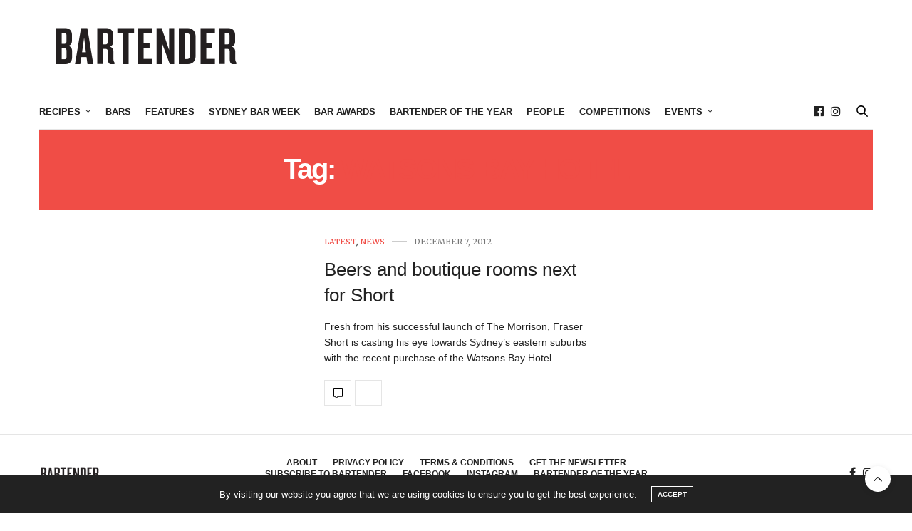

--- FILE ---
content_type: text/html; charset=UTF-8
request_url: https://australianbartender.com.au/tag/watsons-bay-hotel/
body_size: 20635
content:
<!doctype html>
<html lang="en-AU">
<head>
	<meta charset="UTF-8">
	<meta name="viewport" content="width=device-width, initial-scale=1, maximum-scale=1, viewport-fit=cover">
	<link rel="profile" href="http://gmpg.org/xfn/11">
	<meta http-equiv="x-dns-prefetch-control" content="on">
	<link rel="dns-prefetch" href="//fonts.googleapis.com" />
	<link rel="dns-prefetch" href="//fonts.gstatic.com" />
	<link rel="dns-prefetch" href="//0.gravatar.com/" />
	<link rel="dns-prefetch" href="//2.gravatar.com/" />
	<link rel="dns-prefetch" href="//1.gravatar.com/" /><meta name='robots' content='index, follow, max-image-preview:large, max-snippet:-1, max-video-preview:-1' />
	<style>img:is([sizes="auto" i], [sizes^="auto," i]) { contain-intrinsic-size: 3000px 1500px }</style>
	
	<!-- This site is optimized with the Yoast SEO plugin v26.7 - https://yoast.com/wordpress/plugins/seo/ -->
	<title>Watsons Bay Hotel Archives - australianbartender.com.au</title>
	<link rel="canonical" href="https://australianbartender.com.au/tag/watsons-bay-hotel/" />
	<meta property="og:locale" content="en_US" />
	<meta property="og:type" content="article" />
	<meta property="og:title" content="Watsons Bay Hotel Archives - australianbartender.com.au" />
	<meta property="og:url" content="https://australianbartender.com.au/tag/watsons-bay-hotel/" />
	<meta property="og:site_name" content="australianbartender.com.au" />
	<meta property="og:image" content="https://australianbartender.com.au/wp-content/uploads/2015/03/bartender-logo-red.jpg" />
	<meta property="og:image:width" content="300" />
	<meta property="og:image:height" content="88" />
	<meta property="og:image:type" content="image/jpeg" />
	<meta name="twitter:card" content="summary_large_image" />
	<meta name="twitter:site" content="@OzBartenderMag" />
	<script type="application/ld+json" class="yoast-schema-graph">{"@context":"https://schema.org","@graph":[{"@type":"CollectionPage","@id":"https://australianbartender.com.au/tag/watsons-bay-hotel/","url":"https://australianbartender.com.au/tag/watsons-bay-hotel/","name":"Watsons Bay Hotel Archives - australianbartender.com.au","isPartOf":{"@id":"https://australianbartender.com.au/#website"},"breadcrumb":{"@id":"https://australianbartender.com.au/tag/watsons-bay-hotel/#breadcrumb"},"inLanguage":"en-AU"},{"@type":"BreadcrumbList","@id":"https://australianbartender.com.au/tag/watsons-bay-hotel/#breadcrumb","itemListElement":[{"@type":"ListItem","position":1,"name":"Home","item":"https://australianbartender.com.au/"},{"@type":"ListItem","position":2,"name":"Watsons Bay Hotel"}]},{"@type":"WebSite","@id":"https://australianbartender.com.au/#website","url":"https://australianbartender.com.au/","name":"australianbartender.com.au","description":"Australian Bartender has all the latest news about bars, bartenders, and bar operators and what&#039;s happening in the Australian bar industry.","potentialAction":[{"@type":"SearchAction","target":{"@type":"EntryPoint","urlTemplate":"https://australianbartender.com.au/?s={search_term_string}"},"query-input":{"@type":"PropertyValueSpecification","valueRequired":true,"valueName":"search_term_string"}}],"inLanguage":"en-AU"}]}</script>
	<!-- / Yoast SEO plugin. -->


<link rel='dns-prefetch' href='//cdn.plyr.io' />
<link rel='dns-prefetch' href='//fonts.googleapis.com' />
<link rel="alternate" type="application/rss+xml" title="australianbartender.com.au &raquo; Feed" href="https://australianbartender.com.au/feed/" />
<link rel="alternate" type="application/rss+xml" title="australianbartender.com.au &raquo; Comments Feed" href="https://australianbartender.com.au/comments/feed/" />
<link rel="preconnect" href="//fonts.gstatic.com/" crossorigin><link rel="alternate" type="application/rss+xml" title="australianbartender.com.au &raquo; Watsons Bay Hotel Tag Feed" href="https://australianbartender.com.au/tag/watsons-bay-hotel/feed/" />
		<!-- This site uses the Google Analytics by MonsterInsights plugin v9.11.1 - Using Analytics tracking - https://www.monsterinsights.com/ -->
							<script src="//www.googletagmanager.com/gtag/js?id=G-KDCCXNFH9R"  data-cfasync="false" data-wpfc-render="false" type="text/javascript" async></script>
			<script data-cfasync="false" data-wpfc-render="false" type="text/javascript">
				var mi_version = '9.11.1';
				var mi_track_user = true;
				var mi_no_track_reason = '';
								var MonsterInsightsDefaultLocations = {"page_location":"https:\/\/australianbartender.com.au\/tag\/watsons-bay-hotel\/"};
								if ( typeof MonsterInsightsPrivacyGuardFilter === 'function' ) {
					var MonsterInsightsLocations = (typeof MonsterInsightsExcludeQuery === 'object') ? MonsterInsightsPrivacyGuardFilter( MonsterInsightsExcludeQuery ) : MonsterInsightsPrivacyGuardFilter( MonsterInsightsDefaultLocations );
				} else {
					var MonsterInsightsLocations = (typeof MonsterInsightsExcludeQuery === 'object') ? MonsterInsightsExcludeQuery : MonsterInsightsDefaultLocations;
				}

								var disableStrs = [
										'ga-disable-G-KDCCXNFH9R',
									];

				/* Function to detect opted out users */
				function __gtagTrackerIsOptedOut() {
					for (var index = 0; index < disableStrs.length; index++) {
						if (document.cookie.indexOf(disableStrs[index] + '=true') > -1) {
							return true;
						}
					}

					return false;
				}

				/* Disable tracking if the opt-out cookie exists. */
				if (__gtagTrackerIsOptedOut()) {
					for (var index = 0; index < disableStrs.length; index++) {
						window[disableStrs[index]] = true;
					}
				}

				/* Opt-out function */
				function __gtagTrackerOptout() {
					for (var index = 0; index < disableStrs.length; index++) {
						document.cookie = disableStrs[index] + '=true; expires=Thu, 31 Dec 2099 23:59:59 UTC; path=/';
						window[disableStrs[index]] = true;
					}
				}

				if ('undefined' === typeof gaOptout) {
					function gaOptout() {
						__gtagTrackerOptout();
					}
				}
								window.dataLayer = window.dataLayer || [];

				window.MonsterInsightsDualTracker = {
					helpers: {},
					trackers: {},
				};
				if (mi_track_user) {
					function __gtagDataLayer() {
						dataLayer.push(arguments);
					}

					function __gtagTracker(type, name, parameters) {
						if (!parameters) {
							parameters = {};
						}

						if (parameters.send_to) {
							__gtagDataLayer.apply(null, arguments);
							return;
						}

						if (type === 'event') {
														parameters.send_to = monsterinsights_frontend.v4_id;
							var hookName = name;
							if (typeof parameters['event_category'] !== 'undefined') {
								hookName = parameters['event_category'] + ':' + name;
							}

							if (typeof MonsterInsightsDualTracker.trackers[hookName] !== 'undefined') {
								MonsterInsightsDualTracker.trackers[hookName](parameters);
							} else {
								__gtagDataLayer('event', name, parameters);
							}
							
						} else {
							__gtagDataLayer.apply(null, arguments);
						}
					}

					__gtagTracker('js', new Date());
					__gtagTracker('set', {
						'developer_id.dZGIzZG': true,
											});
					if ( MonsterInsightsLocations.page_location ) {
						__gtagTracker('set', MonsterInsightsLocations);
					}
										__gtagTracker('config', 'G-KDCCXNFH9R', {"forceSSL":"true","link_attribution":"true"} );
										window.gtag = __gtagTracker;										(function () {
						/* https://developers.google.com/analytics/devguides/collection/analyticsjs/ */
						/* ga and __gaTracker compatibility shim. */
						var noopfn = function () {
							return null;
						};
						var newtracker = function () {
							return new Tracker();
						};
						var Tracker = function () {
							return null;
						};
						var p = Tracker.prototype;
						p.get = noopfn;
						p.set = noopfn;
						p.send = function () {
							var args = Array.prototype.slice.call(arguments);
							args.unshift('send');
							__gaTracker.apply(null, args);
						};
						var __gaTracker = function () {
							var len = arguments.length;
							if (len === 0) {
								return;
							}
							var f = arguments[len - 1];
							if (typeof f !== 'object' || f === null || typeof f.hitCallback !== 'function') {
								if ('send' === arguments[0]) {
									var hitConverted, hitObject = false, action;
									if ('event' === arguments[1]) {
										if ('undefined' !== typeof arguments[3]) {
											hitObject = {
												'eventAction': arguments[3],
												'eventCategory': arguments[2],
												'eventLabel': arguments[4],
												'value': arguments[5] ? arguments[5] : 1,
											}
										}
									}
									if ('pageview' === arguments[1]) {
										if ('undefined' !== typeof arguments[2]) {
											hitObject = {
												'eventAction': 'page_view',
												'page_path': arguments[2],
											}
										}
									}
									if (typeof arguments[2] === 'object') {
										hitObject = arguments[2];
									}
									if (typeof arguments[5] === 'object') {
										Object.assign(hitObject, arguments[5]);
									}
									if ('undefined' !== typeof arguments[1].hitType) {
										hitObject = arguments[1];
										if ('pageview' === hitObject.hitType) {
											hitObject.eventAction = 'page_view';
										}
									}
									if (hitObject) {
										action = 'timing' === arguments[1].hitType ? 'timing_complete' : hitObject.eventAction;
										hitConverted = mapArgs(hitObject);
										__gtagTracker('event', action, hitConverted);
									}
								}
								return;
							}

							function mapArgs(args) {
								var arg, hit = {};
								var gaMap = {
									'eventCategory': 'event_category',
									'eventAction': 'event_action',
									'eventLabel': 'event_label',
									'eventValue': 'event_value',
									'nonInteraction': 'non_interaction',
									'timingCategory': 'event_category',
									'timingVar': 'name',
									'timingValue': 'value',
									'timingLabel': 'event_label',
									'page': 'page_path',
									'location': 'page_location',
									'title': 'page_title',
									'referrer' : 'page_referrer',
								};
								for (arg in args) {
																		if (!(!args.hasOwnProperty(arg) || !gaMap.hasOwnProperty(arg))) {
										hit[gaMap[arg]] = args[arg];
									} else {
										hit[arg] = args[arg];
									}
								}
								return hit;
							}

							try {
								f.hitCallback();
							} catch (ex) {
							}
						};
						__gaTracker.create = newtracker;
						__gaTracker.getByName = newtracker;
						__gaTracker.getAll = function () {
							return [];
						};
						__gaTracker.remove = noopfn;
						__gaTracker.loaded = true;
						window['__gaTracker'] = __gaTracker;
					})();
									} else {
										console.log("");
					(function () {
						function __gtagTracker() {
							return null;
						}

						window['__gtagTracker'] = __gtagTracker;
						window['gtag'] = __gtagTracker;
					})();
									}
			</script>
							<!-- / Google Analytics by MonsterInsights -->
		<script type="text/javascript">
/* <![CDATA[ */
window._wpemojiSettings = {"baseUrl":"https:\/\/s.w.org\/images\/core\/emoji\/16.0.1\/72x72\/","ext":".png","svgUrl":"https:\/\/s.w.org\/images\/core\/emoji\/16.0.1\/svg\/","svgExt":".svg","source":{"concatemoji":"https:\/\/australianbartender.com.au\/wp-includes\/js\/wp-emoji-release.min.js?ver=6.8.3"}};
/*! This file is auto-generated */
!function(s,n){var o,i,e;function c(e){try{var t={supportTests:e,timestamp:(new Date).valueOf()};sessionStorage.setItem(o,JSON.stringify(t))}catch(e){}}function p(e,t,n){e.clearRect(0,0,e.canvas.width,e.canvas.height),e.fillText(t,0,0);var t=new Uint32Array(e.getImageData(0,0,e.canvas.width,e.canvas.height).data),a=(e.clearRect(0,0,e.canvas.width,e.canvas.height),e.fillText(n,0,0),new Uint32Array(e.getImageData(0,0,e.canvas.width,e.canvas.height).data));return t.every(function(e,t){return e===a[t]})}function u(e,t){e.clearRect(0,0,e.canvas.width,e.canvas.height),e.fillText(t,0,0);for(var n=e.getImageData(16,16,1,1),a=0;a<n.data.length;a++)if(0!==n.data[a])return!1;return!0}function f(e,t,n,a){switch(t){case"flag":return n(e,"\ud83c\udff3\ufe0f\u200d\u26a7\ufe0f","\ud83c\udff3\ufe0f\u200b\u26a7\ufe0f")?!1:!n(e,"\ud83c\udde8\ud83c\uddf6","\ud83c\udde8\u200b\ud83c\uddf6")&&!n(e,"\ud83c\udff4\udb40\udc67\udb40\udc62\udb40\udc65\udb40\udc6e\udb40\udc67\udb40\udc7f","\ud83c\udff4\u200b\udb40\udc67\u200b\udb40\udc62\u200b\udb40\udc65\u200b\udb40\udc6e\u200b\udb40\udc67\u200b\udb40\udc7f");case"emoji":return!a(e,"\ud83e\udedf")}return!1}function g(e,t,n,a){var r="undefined"!=typeof WorkerGlobalScope&&self instanceof WorkerGlobalScope?new OffscreenCanvas(300,150):s.createElement("canvas"),o=r.getContext("2d",{willReadFrequently:!0}),i=(o.textBaseline="top",o.font="600 32px Arial",{});return e.forEach(function(e){i[e]=t(o,e,n,a)}),i}function t(e){var t=s.createElement("script");t.src=e,t.defer=!0,s.head.appendChild(t)}"undefined"!=typeof Promise&&(o="wpEmojiSettingsSupports",i=["flag","emoji"],n.supports={everything:!0,everythingExceptFlag:!0},e=new Promise(function(e){s.addEventListener("DOMContentLoaded",e,{once:!0})}),new Promise(function(t){var n=function(){try{var e=JSON.parse(sessionStorage.getItem(o));if("object"==typeof e&&"number"==typeof e.timestamp&&(new Date).valueOf()<e.timestamp+604800&&"object"==typeof e.supportTests)return e.supportTests}catch(e){}return null}();if(!n){if("undefined"!=typeof Worker&&"undefined"!=typeof OffscreenCanvas&&"undefined"!=typeof URL&&URL.createObjectURL&&"undefined"!=typeof Blob)try{var e="postMessage("+g.toString()+"("+[JSON.stringify(i),f.toString(),p.toString(),u.toString()].join(",")+"));",a=new Blob([e],{type:"text/javascript"}),r=new Worker(URL.createObjectURL(a),{name:"wpTestEmojiSupports"});return void(r.onmessage=function(e){c(n=e.data),r.terminate(),t(n)})}catch(e){}c(n=g(i,f,p,u))}t(n)}).then(function(e){for(var t in e)n.supports[t]=e[t],n.supports.everything=n.supports.everything&&n.supports[t],"flag"!==t&&(n.supports.everythingExceptFlag=n.supports.everythingExceptFlag&&n.supports[t]);n.supports.everythingExceptFlag=n.supports.everythingExceptFlag&&!n.supports.flag,n.DOMReady=!1,n.readyCallback=function(){n.DOMReady=!0}}).then(function(){return e}).then(function(){var e;n.supports.everything||(n.readyCallback(),(e=n.source||{}).concatemoji?t(e.concatemoji):e.wpemoji&&e.twemoji&&(t(e.twemoji),t(e.wpemoji)))}))}((window,document),window._wpemojiSettings);
/* ]]> */
</script>
<!-- australianbartender.com.au is managing ads with Advanced Ads 2.0.16 – https://wpadvancedads.com/ --><script id="austr-ready">
			window.advanced_ads_ready=function(e,a){a=a||"complete";var d=function(e){return"interactive"===a?"loading"!==e:"complete"===e};d(document.readyState)?e():document.addEventListener("readystatechange",(function(a){d(a.target.readyState)&&e()}),{once:"interactive"===a})},window.advanced_ads_ready_queue=window.advanced_ads_ready_queue||[];		</script>
		<style id='wp-emoji-styles-inline-css' type='text/css'>

	img.wp-smiley, img.emoji {
		display: inline !important;
		border: none !important;
		box-shadow: none !important;
		height: 1em !important;
		width: 1em !important;
		margin: 0 0.07em !important;
		vertical-align: -0.1em !important;
		background: none !important;
		padding: 0 !important;
	}
</style>
<link rel='stylesheet' id='wp-block-library-css' href='https://australianbartender.com.au/wp-includes/css/dist/block-library/style.min.css?ver=6.8.3' media='all' />
<style id='classic-theme-styles-inline-css' type='text/css'>
/*! This file is auto-generated */
.wp-block-button__link{color:#fff;background-color:#32373c;border-radius:9999px;box-shadow:none;text-decoration:none;padding:calc(.667em + 2px) calc(1.333em + 2px);font-size:1.125em}.wp-block-file__button{background:#32373c;color:#fff;text-decoration:none}
</style>
<style id='global-styles-inline-css' type='text/css'>
:root{--wp--preset--aspect-ratio--square: 1;--wp--preset--aspect-ratio--4-3: 4/3;--wp--preset--aspect-ratio--3-4: 3/4;--wp--preset--aspect-ratio--3-2: 3/2;--wp--preset--aspect-ratio--2-3: 2/3;--wp--preset--aspect-ratio--16-9: 16/9;--wp--preset--aspect-ratio--9-16: 9/16;--wp--preset--color--black: #000000;--wp--preset--color--cyan-bluish-gray: #abb8c3;--wp--preset--color--white: #ffffff;--wp--preset--color--pale-pink: #f78da7;--wp--preset--color--vivid-red: #cf2e2e;--wp--preset--color--luminous-vivid-orange: #ff6900;--wp--preset--color--luminous-vivid-amber: #fcb900;--wp--preset--color--light-green-cyan: #7bdcb5;--wp--preset--color--vivid-green-cyan: #00d084;--wp--preset--color--pale-cyan-blue: #8ed1fc;--wp--preset--color--vivid-cyan-blue: #0693e3;--wp--preset--color--vivid-purple: #9b51e0;--wp--preset--color--thb-accent: #f04d46;--wp--preset--gradient--vivid-cyan-blue-to-vivid-purple: linear-gradient(135deg,rgba(6,147,227,1) 0%,rgb(155,81,224) 100%);--wp--preset--gradient--light-green-cyan-to-vivid-green-cyan: linear-gradient(135deg,rgb(122,220,180) 0%,rgb(0,208,130) 100%);--wp--preset--gradient--luminous-vivid-amber-to-luminous-vivid-orange: linear-gradient(135deg,rgba(252,185,0,1) 0%,rgba(255,105,0,1) 100%);--wp--preset--gradient--luminous-vivid-orange-to-vivid-red: linear-gradient(135deg,rgba(255,105,0,1) 0%,rgb(207,46,46) 100%);--wp--preset--gradient--very-light-gray-to-cyan-bluish-gray: linear-gradient(135deg,rgb(238,238,238) 0%,rgb(169,184,195) 100%);--wp--preset--gradient--cool-to-warm-spectrum: linear-gradient(135deg,rgb(74,234,220) 0%,rgb(151,120,209) 20%,rgb(207,42,186) 40%,rgb(238,44,130) 60%,rgb(251,105,98) 80%,rgb(254,248,76) 100%);--wp--preset--gradient--blush-light-purple: linear-gradient(135deg,rgb(255,206,236) 0%,rgb(152,150,240) 100%);--wp--preset--gradient--blush-bordeaux: linear-gradient(135deg,rgb(254,205,165) 0%,rgb(254,45,45) 50%,rgb(107,0,62) 100%);--wp--preset--gradient--luminous-dusk: linear-gradient(135deg,rgb(255,203,112) 0%,rgb(199,81,192) 50%,rgb(65,88,208) 100%);--wp--preset--gradient--pale-ocean: linear-gradient(135deg,rgb(255,245,203) 0%,rgb(182,227,212) 50%,rgb(51,167,181) 100%);--wp--preset--gradient--electric-grass: linear-gradient(135deg,rgb(202,248,128) 0%,rgb(113,206,126) 100%);--wp--preset--gradient--midnight: linear-gradient(135deg,rgb(2,3,129) 0%,rgb(40,116,252) 100%);--wp--preset--font-size--small: 13px;--wp--preset--font-size--medium: 20px;--wp--preset--font-size--large: 36px;--wp--preset--font-size--x-large: 42px;--wp--preset--spacing--20: 0.44rem;--wp--preset--spacing--30: 0.67rem;--wp--preset--spacing--40: 1rem;--wp--preset--spacing--50: 1.5rem;--wp--preset--spacing--60: 2.25rem;--wp--preset--spacing--70: 3.38rem;--wp--preset--spacing--80: 5.06rem;--wp--preset--shadow--natural: 6px 6px 9px rgba(0, 0, 0, 0.2);--wp--preset--shadow--deep: 12px 12px 50px rgba(0, 0, 0, 0.4);--wp--preset--shadow--sharp: 6px 6px 0px rgba(0, 0, 0, 0.2);--wp--preset--shadow--outlined: 6px 6px 0px -3px rgba(255, 255, 255, 1), 6px 6px rgba(0, 0, 0, 1);--wp--preset--shadow--crisp: 6px 6px 0px rgba(0, 0, 0, 1);}:where(.is-layout-flex){gap: 0.5em;}:where(.is-layout-grid){gap: 0.5em;}body .is-layout-flex{display: flex;}.is-layout-flex{flex-wrap: wrap;align-items: center;}.is-layout-flex > :is(*, div){margin: 0;}body .is-layout-grid{display: grid;}.is-layout-grid > :is(*, div){margin: 0;}:where(.wp-block-columns.is-layout-flex){gap: 2em;}:where(.wp-block-columns.is-layout-grid){gap: 2em;}:where(.wp-block-post-template.is-layout-flex){gap: 1.25em;}:where(.wp-block-post-template.is-layout-grid){gap: 1.25em;}.has-black-color{color: var(--wp--preset--color--black) !important;}.has-cyan-bluish-gray-color{color: var(--wp--preset--color--cyan-bluish-gray) !important;}.has-white-color{color: var(--wp--preset--color--white) !important;}.has-pale-pink-color{color: var(--wp--preset--color--pale-pink) !important;}.has-vivid-red-color{color: var(--wp--preset--color--vivid-red) !important;}.has-luminous-vivid-orange-color{color: var(--wp--preset--color--luminous-vivid-orange) !important;}.has-luminous-vivid-amber-color{color: var(--wp--preset--color--luminous-vivid-amber) !important;}.has-light-green-cyan-color{color: var(--wp--preset--color--light-green-cyan) !important;}.has-vivid-green-cyan-color{color: var(--wp--preset--color--vivid-green-cyan) !important;}.has-pale-cyan-blue-color{color: var(--wp--preset--color--pale-cyan-blue) !important;}.has-vivid-cyan-blue-color{color: var(--wp--preset--color--vivid-cyan-blue) !important;}.has-vivid-purple-color{color: var(--wp--preset--color--vivid-purple) !important;}.has-black-background-color{background-color: var(--wp--preset--color--black) !important;}.has-cyan-bluish-gray-background-color{background-color: var(--wp--preset--color--cyan-bluish-gray) !important;}.has-white-background-color{background-color: var(--wp--preset--color--white) !important;}.has-pale-pink-background-color{background-color: var(--wp--preset--color--pale-pink) !important;}.has-vivid-red-background-color{background-color: var(--wp--preset--color--vivid-red) !important;}.has-luminous-vivid-orange-background-color{background-color: var(--wp--preset--color--luminous-vivid-orange) !important;}.has-luminous-vivid-amber-background-color{background-color: var(--wp--preset--color--luminous-vivid-amber) !important;}.has-light-green-cyan-background-color{background-color: var(--wp--preset--color--light-green-cyan) !important;}.has-vivid-green-cyan-background-color{background-color: var(--wp--preset--color--vivid-green-cyan) !important;}.has-pale-cyan-blue-background-color{background-color: var(--wp--preset--color--pale-cyan-blue) !important;}.has-vivid-cyan-blue-background-color{background-color: var(--wp--preset--color--vivid-cyan-blue) !important;}.has-vivid-purple-background-color{background-color: var(--wp--preset--color--vivid-purple) !important;}.has-black-border-color{border-color: var(--wp--preset--color--black) !important;}.has-cyan-bluish-gray-border-color{border-color: var(--wp--preset--color--cyan-bluish-gray) !important;}.has-white-border-color{border-color: var(--wp--preset--color--white) !important;}.has-pale-pink-border-color{border-color: var(--wp--preset--color--pale-pink) !important;}.has-vivid-red-border-color{border-color: var(--wp--preset--color--vivid-red) !important;}.has-luminous-vivid-orange-border-color{border-color: var(--wp--preset--color--luminous-vivid-orange) !important;}.has-luminous-vivid-amber-border-color{border-color: var(--wp--preset--color--luminous-vivid-amber) !important;}.has-light-green-cyan-border-color{border-color: var(--wp--preset--color--light-green-cyan) !important;}.has-vivid-green-cyan-border-color{border-color: var(--wp--preset--color--vivid-green-cyan) !important;}.has-pale-cyan-blue-border-color{border-color: var(--wp--preset--color--pale-cyan-blue) !important;}.has-vivid-cyan-blue-border-color{border-color: var(--wp--preset--color--vivid-cyan-blue) !important;}.has-vivid-purple-border-color{border-color: var(--wp--preset--color--vivid-purple) !important;}.has-vivid-cyan-blue-to-vivid-purple-gradient-background{background: var(--wp--preset--gradient--vivid-cyan-blue-to-vivid-purple) !important;}.has-light-green-cyan-to-vivid-green-cyan-gradient-background{background: var(--wp--preset--gradient--light-green-cyan-to-vivid-green-cyan) !important;}.has-luminous-vivid-amber-to-luminous-vivid-orange-gradient-background{background: var(--wp--preset--gradient--luminous-vivid-amber-to-luminous-vivid-orange) !important;}.has-luminous-vivid-orange-to-vivid-red-gradient-background{background: var(--wp--preset--gradient--luminous-vivid-orange-to-vivid-red) !important;}.has-very-light-gray-to-cyan-bluish-gray-gradient-background{background: var(--wp--preset--gradient--very-light-gray-to-cyan-bluish-gray) !important;}.has-cool-to-warm-spectrum-gradient-background{background: var(--wp--preset--gradient--cool-to-warm-spectrum) !important;}.has-blush-light-purple-gradient-background{background: var(--wp--preset--gradient--blush-light-purple) !important;}.has-blush-bordeaux-gradient-background{background: var(--wp--preset--gradient--blush-bordeaux) !important;}.has-luminous-dusk-gradient-background{background: var(--wp--preset--gradient--luminous-dusk) !important;}.has-pale-ocean-gradient-background{background: var(--wp--preset--gradient--pale-ocean) !important;}.has-electric-grass-gradient-background{background: var(--wp--preset--gradient--electric-grass) !important;}.has-midnight-gradient-background{background: var(--wp--preset--gradient--midnight) !important;}.has-small-font-size{font-size: var(--wp--preset--font-size--small) !important;}.has-medium-font-size{font-size: var(--wp--preset--font-size--medium) !important;}.has-large-font-size{font-size: var(--wp--preset--font-size--large) !important;}.has-x-large-font-size{font-size: var(--wp--preset--font-size--x-large) !important;}
:where(.wp-block-post-template.is-layout-flex){gap: 1.25em;}:where(.wp-block-post-template.is-layout-grid){gap: 1.25em;}
:where(.wp-block-columns.is-layout-flex){gap: 2em;}:where(.wp-block-columns.is-layout-grid){gap: 2em;}
:root :where(.wp-block-pullquote){font-size: 1.5em;line-height: 1.6;}
</style>
<link rel='stylesheet' id='wpa-css-css' href='https://australianbartender.com.au/wp-content/plugins/honeypot/includes/css/wpa.css?ver=2.3.04' media='all' />
<link rel='stylesheet' id='thb-fa-css' href='https://australianbartender.com.au/wp-content/themes/thevoux-wp/assets/css/font-awesome.min.css?ver=4.7.0' media='all' />
<link rel='stylesheet' id='thb-app-css' href='https://australianbartender.com.au/wp-content/themes/thevoux-wp/assets/css/app.css?ver=6.9.12' media='all' />
<style id='thb-app-inline-css' type='text/css'>
body {font-family:'Helvetica Neue', Helvetica, Roboto, Arial, sans-serif, 'BlinkMacSystemFont', -apple-system, 'Roboto', 'Lucida Sans';}h1, h2, h3, h4, h5, h6, .mont, .wpcf7-response-output, label, .select-wrapper select, .wp-caption .wp-caption-text, .smalltitle, .toggle .title, q, blockquote p, cite, table tr th, table tr td, #footer.style3 .menu, #footer.style2 .menu, #footer.style4 .menu, .product-title, .social_bar, .widget.widget_socialcounter ul.style2 li {font-family:Helvetica, 'BlinkMacSystemFont', -apple-system, 'Roboto', 'Lucida Sans';}input[type="submit"],.button,.btn,.thb-text-button {}em {}h1,.h1 {font-weight:bold;}h2 {font-weight:bold;}h3 {font-weight:bold;}h4 {font-weight:bold;}h5 {}h6 {}a,.header .nav_holder.dark .full-menu-container .full-menu > li > a:hover,.full-menu-container.light-menu-color .full-menu > li > a:hover,.full-menu-container .full-menu > li.active > a, .full-menu-container .full-menu > li.sfHover > a,.full-menu-container .full-menu > li > a:hover,.full-menu-container .full-menu > li.menu-item-has-children.menu-item-mega-parent .thb_mega_menu_holder .thb_mega_menu li.active a,.full-menu-container .full-menu > li.menu-item-has-children.menu-item-mega-parent .thb_mega_menu_holder .thb_mega_menu li.active a .fa,.post.featured-style4 .featured-title,.post-detail .article-tags a,.post .post-content .post-review .average,.post .post-content .post-review .thb-counter,#archive-title h1 span,.widget > strong.style1,.widget.widget_recent_entries ul li .url, .widget.widget_recent_comments ul li .url,.thb-mobile-menu li a.active,.thb-mobile-menu-secondary li a:hover,q, blockquote p,cite,.notification-box a:not(.button),.video_playlist .video_play.vertical.video-active,.video_playlist .video_play.vertical.video-active h6,.not-found p,.thb_tabs .tabs h6 a:hover,.thb_tabs .tabs dd.active h6 a,.cart_totals table tr.order-total td,.shop_table tbody tr td.order-status.approved,.shop_table tbody tr td.product-quantity .wishlist-in-stock,.shop_table tbody tr td.product-stock-status .wishlist-in-stock ,.payment_methods li .about_paypal,.place-order .terms label a,.woocommerce-MyAccount-navigation ul li:hover a, .woocommerce-MyAccount-navigation ul li.is-active a,.product .product-information .price > .amount,.product .product-information .price ins .amount,.product .product-information .wc-forward:hover,.product .product-information .product_meta > span a,.product .product-information .product_meta > span .sku,.woocommerce-tabs .wc-tabs li a:hover,.woocommerce-tabs .wc-tabs li.active a,.thb-selectionSharer a.email:hover,.widget ul.menu .current-menu-item>a,.btn.transparent-accent, .btn:focus.transparent-accent, .button.transparent-accent, input[type=submit].transparent-accent,.has-thb-accent-color,.wp-block-button .wp-block-button__link.has-thb-accent-color {color:#f04d46;}.plyr__control--overlaid,.plyr--video .plyr__control.plyr__tab-focus, .plyr--video .plyr__control:hover, .plyr--video .plyr__control[aria-expanded=true] {background:#f04d46;}.plyr--full-ui input[type=range] {color:#f04d46;}.header-submenu-style2 .full-menu-container .full-menu > li.menu-item-has-children.menu-item-mega-parent .thb_mega_menu_holder,.custom_check + .custom_label:hover:before,.thb-pricing-table .thb-pricing-column.highlight-true .pricing-container,.woocommerce-MyAccount-navigation ul li:hover a, .woocommerce-MyAccount-navigation ul li.is-active a,.thb_3dimg:hover .image_link,.btn.transparent-accent, .btn:focus.transparent-accent, .button.transparent-accent, input[type=submit].transparent-accent,.posts.style13-posts .pagination ul .page-numbers:not(.dots):hover, .posts.style13-posts .pagination ul .page-numbers.current, .posts.style13-posts .pagination .nav-links .page-numbers:not(.dots):hover, .posts.style13-posts .pagination .nav-links .page-numbers.current {border-color:#f04d46;}.header .social-holder .social_header:hover .social_icon,.thb_3dimg .title svg,.thb_3dimg .arrow svg {fill:#f04d46;}.header .social-holder .quick_cart .float_count,.header.fixed .progress,.post .post-gallery.has-gallery:after,.post.featured-style4:hover .featured-title,.post-detail .post-detail-gallery .gallery-link:hover,.thb-progress span,#archive-title,.widget .count-image .count,.slick-nav:hover,.btn:not(.white):hover,.btn:not(.white):focus:hover,.button:not(.white):hover,input[type=submit]:not(.white):hover,.btn.accent,.btn:focus.accent,.button.accent,input[type=submit].accent,.custom_check + .custom_label:after,[class^="tag-link"]:hover, .tag-cloud-link:hover.category_container.style3:before,.highlight.accent,.video_playlist .video_play.video-active,.thb_tabs .tabs h6 a:after,.btn.transparent-accent:hover, .btn:focus.transparent-accent:hover, .button.transparent-accent:hover, input[type=submit].transparent-accent:hover,.thb-hotspot-container .thb-hotspot.pin-accent,.posts.style13-posts .pagination ul .page-numbers:not(.dots):hover, .posts.style13-posts .pagination ul .page-numbers.current, .posts.style13-posts .pagination .nav-links .page-numbers:not(.dots):hover, .posts.style13-posts .pagination .nav-links .page-numbers.current,.has-thb-accent-background-color,.wp-block-button .wp-block-button__link.has-thb-accent-background-color {background-color:#f04d46;}.btn.accent:hover,.btn:focus.accent:hover,.button.accent:hover,input[type=submit].accent:hover {background-color:#d8453f;}.header-submenu-style2 .full-menu-container .full-menu > li.menu-item-has-children .sub-menu:not(.thb_mega_menu),.woocommerce-MyAccount-navigation ul li:hover + li a, .woocommerce-MyAccount-navigation ul li.is-active + li a {border-top-color:#f04d46;}.woocommerce-tabs .wc-tabs li a:after {border-bottom-color:#f04d46;}.header-submenu-style2 .full-menu-container .full-menu>li.menu-item-has-children .sub-menu:not(.thb_mega_menu),.header-submenu-style2 .full-menu-container .full-menu>li.menu-item-has-children.menu-item-mega-parent .thb_mega_menu_holder {border-top-color:#f04d46;}.header-submenu-style3 .full-menu-container .full-menu>li.menu-item-has-children.menu-item-mega-parent .thb_mega_menu_holder .thb_mega_menu li.active a,.header-submenu-style3 .full-menu-container .full-menu > li.menu-item-has-children .sub-menu:not(.thb_mega_menu) li a:hover {background:rgba(240,77,70, 0.2);}.post.carousel-style12:hover {background:rgba(240,77,70, 0.1);}blockquote:before,blockquote:after {background:rgba(240,77,70, 0.2);}@media only screen and (max-width:40.063em) {.post.featured-style4 .featured-title,.post.category-widget-slider .featured-title {background:#f04d46;}}.full-menu-container .full-menu > li > a,#footer.style2 .menu,#footer.style3 .menu,#footer.style4 .menu,#footer.style5 .menu {}.subheader-menu>li>a {}.full-menu-container .full-menu > li > a,#footer.style2 .menu,#footer.style3 .menu,#footer.style4 .menu,#footer.style5 .menu {}.thb-mobile-menu>li>a,.thb-mobile-menu-secondary li a {}.thb-mobile-menu .sub-menu li a {}.post .post-title h1 {font-weight:bold;letter-spacing:-0.06em !important;}.widget > strong {font-family:Merriweather, 'BlinkMacSystemFont', -apple-system, 'Roboto', 'Lucida Sans';}.post-links,.thb-post-top,.post-meta,.post-author,.post-title-bullets li button span {font-family:Merriweather, 'BlinkMacSystemFont', -apple-system, 'Roboto', 'Lucida Sans';}.post-detail .post-content:before {}.social_bar ul li a {}#footer.style2 .menu,#footer.style3 .menu,#footer.style4 .menu,#footer.style5 .menu {}.post .thb-post-top .post-meta.style1 a.cat-sponsored { color:#33ffff; }.post .thb-post-top .post-meta.style2 a.cat-sponsored { background-color:#33ffff; }.post.post-carousel-style11 .post-meta.style2 a.cat-sponsored { background-color:#33ffff; }.post .post-content .category_title.catstyle-style1 h2 a:hover { color:#33ffff; }@media only screen and (min-width:40.063em) {.content404 > .row {background-image:url('https://australianbartender.com.au/wp-content/uploads/2016/02/bartender-logo-retina.png');}}.post-detail-style2-row .post-detail .post-title-container,.sidebar .sidebar_inner {background-color:#ffffff}.pitch {font-family:'Courier New';}h2.pitch {font-family:Arial, "Helvetica Neue", Helvetica, sans-serif;letter-spacing:-0.04em;font-weight:bold;}h4.pitch {font-family:Arial, "Helvetica Neue", Helvetica, sans-serif;letter-spacing:-0.04em;font-weight:bold;}.blog_nav {text-align:center;}
</style>
<link rel='stylesheet' id='thb-style-css' href='https://australianbartender.com.au/wp-content/themes/thevoux-wp-child/style.css?ver=6.9.12' media='all' />
<link rel='stylesheet' id='thb-google-fonts-css' href='https://fonts.googleapis.com/css?family=Lora%3A400%2C500%2C600%2C700%2C400i%2C500i%2C600i%2C700i%7CMerriweather%3A300%2C400%2C500%2C600%2C700%2C800%2C900%2C300i%2C400i%2C500i%2C600i%2C700i%2C800i%2C900i&#038;subset=latin&#038;display=swap&#038;ver=6.9.12' media='all' />
<link rel='stylesheet' id='unslider-css-css' href='https://australianbartender.com.au/wp-content/plugins/advanced-ads-slider/public/assets/css/unslider.css?ver=2.0.4' media='all' />
<link rel='stylesheet' id='slider-css-css' href='https://australianbartender.com.au/wp-content/plugins/advanced-ads-slider/public/assets/css/slider.css?ver=2.0.4' media='all' />
<script type="text/javascript" src="https://australianbartender.com.au/wp-content/plugins/google-analytics-premium/assets/js/frontend-gtag.min.js?ver=9.11.1" id="monsterinsights-frontend-script-js" async="async" data-wp-strategy="async"></script>
<script data-cfasync="false" data-wpfc-render="false" type="text/javascript" id='monsterinsights-frontend-script-js-extra'>/* <![CDATA[ */
var monsterinsights_frontend = {"js_events_tracking":"true","download_extensions":"doc,pdf,ppt,zip,xls,docx,pptx,xlsx","inbound_paths":"[{\"path\":\"\\\/go\\\/\",\"label\":\"affiliate\"},{\"path\":\"\\\/recommend\\\/\",\"label\":\"affiliate\"}]","home_url":"https:\/\/australianbartender.com.au","hash_tracking":"false","v4_id":"G-KDCCXNFH9R"};/* ]]> */
</script>
<script type="text/javascript" src="https://australianbartender.com.au/wp-includes/js/jquery/jquery.min.js?ver=3.7.1" id="jquery-core-js"></script>
<script type="text/javascript" src="https://australianbartender.com.au/wp-includes/js/jquery/jquery-migrate.min.js?ver=3.4.1" id="jquery-migrate-js"></script>
<script type="text/javascript" id="advanced-ads-advanced-js-js-extra">
/* <![CDATA[ */
var advads_options = {"blog_id":"1","privacy":{"enabled":false,"state":"not_needed"}};
/* ]]> */
</script>
<script type="text/javascript" src="https://australianbartender.com.au/wp-content/plugins/advanced-ads/public/assets/js/advanced.min.js?ver=2.0.16" id="advanced-ads-advanced-js-js"></script>
<script type="text/javascript" id="advanced_ads_pro/visitor_conditions-js-extra">
/* <![CDATA[ */
var advanced_ads_pro_visitor_conditions = {"referrer_cookie_name":"advanced_ads_pro_visitor_referrer","referrer_exdays":"365","page_impr_cookie_name":"advanced_ads_page_impressions","page_impr_exdays":"3650"};
/* ]]> */
</script>
<script type="text/javascript" src="https://australianbartender.com.au/wp-content/plugins/advanced-ads-pro/modules/advanced-visitor-conditions/inc/conditions.min.js?ver=3.0.8" id="advanced_ads_pro/visitor_conditions-js"></script>
<script></script><link rel="https://api.w.org/" href="https://australianbartender.com.au/wp-json/" /><link rel="alternate" title="JSON" type="application/json" href="https://australianbartender.com.au/wp-json/wp/v2/tags/4575" /><link rel="EditURI" type="application/rsd+xml" title="RSD" href="https://australianbartender.com.au/xmlrpc.php?rsd" />
<meta name="generator" content="WordPress 6.8.3" />
<script>advads_items = { conditions: {}, display_callbacks: {}, display_effect_callbacks: {}, hide_callbacks: {}, backgrounds: {}, effect_durations: {}, close_functions: {}, showed: [] };</script><style type="text/css" id="austr-layer-custom-css"></style>		<script type="text/javascript">
			var advadsCfpQueue = [];
			var advadsCfpAd = function( adID ) {
				if ( 'undefined' === typeof advadsProCfp ) {
					advadsCfpQueue.push( adID )
				} else {
					advadsProCfp.addElement( adID )
				}
			}
		</script>
		<meta name="generator" content="Powered by WPBakery Page Builder - drag and drop page builder for WordPress."/>
<style class="wpcode-css-snippet">/* --- Normalize ALL ad wrappers and their inner show/hide shells --- */
div[id^="austr-"],
.austr-highlight-wrapper,
.austr-placement-under-menu-2,
.advads-ads,
.advads-widget,
.advads-placement,
div[id^="austr-"] > .show-on-desktop,
div[id^="austr-"] > .show-on-mobile,
.austr-highlight-wrapper > .show-on-desktop,
.austr-highlight-wrapper > .show-on-mobile,
.austr-placement-under-menu-2 > .show-on-desktop,
.austr-placement-under-menu-2 > .show-on-mobile,
.advads-ads > .show-on-desktop,
.advads-ads > .show-on-mobile,
.advads-widget > .show-on-desktop,
.advads-widget > .show-on-mobile,
.advads-placement > .show-on-desktop,
.advads-placement > .show-on-mobile {
  margin: 0 !important;
  padding: 0 !important;
  line-height: 0 !important;   /* no baseline line-box */
  font-size: 0 !important;     /* no 1px inline flicker */
  min-height: 0 !important;
  border: 0 !important;
}

/* prevent first-child margin from escaping the parent */
div[id^="austr-"],
.austr-highlight-wrapper,
.austr-placement-under-menu-2,
.advads-ads,
.advads-widget,
.advads-placement { overflow: hidden !important; }

/* hide AdButler's blank pixels outright */
img.adb-placeholder-blank,
img[width="0"][height="0"],
img[width="1"][height="1"] { display: none !important; width: 0 !important; height: 0 !important; }

/* visible images behave as blocks to avoid baseline gaps */
div[id^="austr-"] img,
.austr-highlight-wrapper img,
.austr-placement-under-menu-2 img,
.advads-ads img,
.advads-widget img,
.advads-placement img { display: block; vertical-align: top; }

/* collapse fully when JS marks slot empty */
.ad-slot-empty { display: none !important; height: 0 !important; overflow: hidden !important; }

/* if the "under-menu" slot is empty, kill header row-gap (very high specificity) */
div.columns > header.header.boxed.ad-no-gap,
div.columns > header.header.boxed.ad-no-gap * {
  gap: 0 !important;
  row-gap: 0 !important;
}
</style><link rel="icon" href="https://australianbartender.com.au/wp-content/uploads/2016/02/cropped-favicon-web-32x32.png" sizes="32x32" />
<link rel="icon" href="https://australianbartender.com.au/wp-content/uploads/2016/02/cropped-favicon-web-192x192.png" sizes="192x192" />
<link rel="apple-touch-icon" href="https://australianbartender.com.au/wp-content/uploads/2016/02/cropped-favicon-web-180x180.png" />
<meta name="msapplication-TileImage" content="https://australianbartender.com.au/wp-content/uploads/2016/02/cropped-favicon-web-270x270.png" />
		<style type="text/css" id="wp-custom-css">
			
body {
    margin-bottom: 0 !important;
    overflow-x: hidden;
}


.navigation.pagination {
  max-width: 1170px !important;
  margin: 0 auto !important;
}

.posts.post-grid-style1.style1-posts.ajaxify-pagination.row.columns-3 .row {
  margin-left: 0 !important;
  margin-right: 0 !important;
}


.header.fixed.style4.header--slide {
  z-index: 99999;
}

/* Default: Hide both initially */
.show-on-desktop,
.show-on-mobile {
  display: none;
}

/* Show on devices wider than 768px (tablet landscape and up) */
@media (min-width: 768px) {
  .show-on-desktop {
    display: block;
  }
}

/* Show on devices narrower than 768px (mobile) */
@media (max-width: 767px) {
  .show-on-mobile {
    display: flex;
		width:100%;
		margin: 0 auto;
		justify-content:center;
  }
}



		</style>
		<noscript><style> .wpb_animate_when_almost_visible { opacity: 1; }</style></noscript></head>
<body class="archive tag tag-watsons-bay-hotel tag-4575 wp-theme-thevoux-wp wp-child-theme-thevoux-wp-child article-dropcap-off thb-borders-off thb-rounded-forms-off social_black-on header_submenu_color-light mobile_menu_animation- header-submenu-style1 thb-pinit-off thb-single-product-ajax-on wpb-js-composer js-comp-ver-8.7.2 vc_responsive aa-prefix-austr-">
			<div id="wrapper" class="thb-page-transition-off">
		<!-- Start Content Container -->
		<div id="content-container">
			<!-- Start Content Click Capture -->
			<div class="click-capture"></div>
			<!-- End Content Click Capture -->
									
<!-- Start Header -->
<header class="header fixed style4 ">
	<div class="nav_holder">
		<div class="row full-width-row">
			<div class="small-12 columns">
				<div class="center-column">
					<div class="toggle-holder">
							<a href="#" class="mobile-toggle hide-for-large small"><div><span></span><span></span><span></span></div></a>
						</div>
											<nav class="full-menu-container">
															<ul id="menu-navigation" class="full-menu nav submenu-style-style1"><li id="menu-item-42545" class="menu-item menu-item-type-post_type menu-item-object-page menu-item-has-children menu-item-42545"><a href="https://australianbartender.com.au/recipes/">Recipes</a>


<ul class="sub-menu ">
	<li id="menu-item-45570" class="menu-item menu-item-type-post_type menu-item-object-page menu-item-45570"><a href="https://australianbartender.com.au/recipes/">Recipes</a></li>
	<li id="menu-item-42377" class="menu-item menu-item-type-post_type menu-item-object-page menu-item-42377"><a href="https://australianbartender.com.au/the-drinks-list/">The Drinks List</a></li>
</ul>
</li>
<li id="menu-item-42493" class="menu-item menu-item-type-post_type menu-item-object-page menu-item-42493"><a href="https://australianbartender.com.au/bars/">Bars</a></li>
<li id="menu-item-42543" class="menu-item menu-item-type-post_type menu-item-object-page menu-item-42543"><a href="https://australianbartender.com.au/features/">Features</a></li>
<li id="menu-item-68343" class="menu-item menu-item-type-custom menu-item-object-custom menu-item-68343"><a target="_blank" href="https://www.sydneybarweek.com.au/">Sydney Bar Week</a></li>
<li id="menu-item-43893" class="menu-item menu-item-type-post_type menu-item-object-page menu-item-43893"><a href="https://australianbartender.com.au/australian-bar-awards/">Bar Awards</a></li>
<li id="menu-item-42391" class="menu-item menu-item-type-post_type menu-item-object-page menu-item-42391"><a href="https://australianbartender.com.au/bartender-of-the-year/">Bartender of the Year</a></li>
<li id="menu-item-42544" class="menu-item menu-item-type-post_type menu-item-object-page menu-item-42544"><a href="https://australianbartender.com.au/people/">People</a></li>
<li id="menu-item-42280" class="menu-item menu-item-type-post_type menu-item-object-page menu-item-42280 menu-item-mega-parent"><a href="https://australianbartender.com.au/competitions/">Competitions</a></li>
<li id="menu-item-42384" class="menu-item menu-item-type-post_type menu-item-object-page menu-item-has-children menu-item-42384"><a href="https://australianbartender.com.au/events/">Events</a>


<ul class="sub-menu ">
	<li id="menu-item-45569" class="menu-item menu-item-type-taxonomy menu-item-object-category menu-item-45569"><a href="https://australianbartender.com.au/category/featured/the-business-of-bars/">The Business of Bars</a></li>
	<li id="menu-item-42375" class="menu-item menu-item-type-post_type menu-item-object-page menu-item-42375"><a href="https://australianbartender.com.au/the-most-influential-list/">The Most Influential List</a></li>
</ul>
</li>
</ul>													</nav>
										<div class="social-holder style2">
						
	<aside class="social_header">
					<a href="https://facebook.com/australianbartendermagazine" class="facebook icon-1x" target="_blank"><i class="fa fa-facebook-official"></i></a>
												<a href="https://instagram.com/australianbartender/" class="instagram icon-1x" target="_blank"><i class="fa fa-instagram"></i></a>
																		</aside>
								<aside class="quick_search">
		<svg xmlns="http://www.w3.org/2000/svg" version="1.1" class="search_icon" x="0" y="0" width="16.2" height="16.2" viewBox="0 0 16.2 16.2" enable-background="new 0 0 16.209 16.204" xml:space="preserve"><path d="M15.9 14.7l-4.3-4.3c0.9-1.1 1.4-2.5 1.4-4 0-3.5-2.9-6.4-6.4-6.4S0.1 3 0.1 6.5c0 3.5 2.9 6.4 6.4 6.4 1.4 0 2.8-0.5 3.9-1.3l4.4 4.3c0.2 0.2 0.4 0.2 0.6 0.2 0.2 0 0.4-0.1 0.6-0.2C16.2 15.6 16.2 15.1 15.9 14.7zM1.7 6.5c0-2.6 2.2-4.8 4.8-4.8s4.8 2.1 4.8 4.8c0 2.6-2.2 4.8-4.8 4.8S1.7 9.1 1.7 6.5z"/></svg>		<form role="search" method="get" class="searchform" action="https://australianbartender.com.au/">
	<label for="search-form-1" class="screen-reader-text">Search for:</label>
	<input type="text" id="search-form-1" class="search-field" value="" name="s" />
</form>
	</aside>
												</div>
				</div>
			</div>
		</div>
	</div>
	</header>
<!-- End Header -->
			
<!-- Start Header -->
<div class="header_holder  ">
<div class="row">
	<div class="small-12 columns">
<header class="header style3 boxed">
	<div class="header_top cf">
				<div class="row full-width-row">
			<div class="small-12 columns logo">
				<div class="toggle-holder">
						<a href="#" class="mobile-toggle hide-for-large small"><div><span></span><span></span><span></span></div></a>
						<a href="https://australianbartender.com.au/" class="logolink" title="australianbartender.com.au">
						<img src="https://australianbartender.com.au/wp-content/uploads/2016/02/bartender-logo-retina.png" class="logoimg" alt="australianbartender.com.au"/>
					</a>
				</div>
				<aside class="thb_ad_header show-for-large"><p><!-- BAR ROS: Leaderboard [js] -->
<script type="text/javascript">
var rnd = window.rnd || Math.floor(Math.random()*10e6);
var pid852917 = window.pid852917 || rnd;
var plc852917 = window.plc852917 || 0;
var abkw = window.abkw || '';
var absrc = 'https://servedbyadbutler.com/adserve/;ID=175424;size=0x0;setID=852917;type=js;sw='+screen.width+';sh='+screen.height+';spr='+window.devicePixelRatio+';kw='+abkw+';pid='+pid852917+';place='+(plc852917++)+';rnd='+rnd+'';
document.write('<scr'+'ipt src="'+absrc+'" type="text/javascript"></scr'+'ipt>');
</script></p></aside>				<div class="social-holder hide-for-large style2">
					
	<aside class="social_header">
					<a href="https://facebook.com/australianbartendermagazine" class="facebook icon-1x" target="_blank"><i class="fa fa-facebook-official"></i></a>
												<a href="https://instagram.com/australianbartender/" class="instagram icon-1x" target="_blank"><i class="fa fa-instagram"></i></a>
																		</aside>
							<aside class="quick_search">
		<svg xmlns="http://www.w3.org/2000/svg" version="1.1" class="search_icon" x="0" y="0" width="16.2" height="16.2" viewBox="0 0 16.2 16.2" enable-background="new 0 0 16.209 16.204" xml:space="preserve"><path d="M15.9 14.7l-4.3-4.3c0.9-1.1 1.4-2.5 1.4-4 0-3.5-2.9-6.4-6.4-6.4S0.1 3 0.1 6.5c0 3.5 2.9 6.4 6.4 6.4 1.4 0 2.8-0.5 3.9-1.3l4.4 4.3c0.2 0.2 0.4 0.2 0.6 0.2 0.2 0 0.4-0.1 0.6-0.2C16.2 15.6 16.2 15.1 15.9 14.7zM1.7 6.5c0-2.6 2.2-4.8 4.8-4.8s4.8 2.1 4.8 4.8c0 2.6-2.2 4.8-4.8 4.8S1.7 9.1 1.7 6.5z"/></svg>		<form role="search" method="get" class="searchform" action="https://australianbartender.com.au/">
	<label for="search-form-2" class="screen-reader-text">Search for:</label>
	<input type="text" id="search-form-2" class="search-field" value="" name="s" />
</form>
	</aside>
										</div>
			</div>
		</div>
	</div>
						<div class="nav_holder show-for-large light">
				<div class="row full-width-row">
					<div class="small-12 columns">
						<nav class="full-menu-container">
								<ul id="menu-navigation-1" class="full-menu nav submenu-style-style1"><li class="menu-item menu-item-type-post_type menu-item-object-page menu-item-has-children menu-item-42545"><a href="https://australianbartender.com.au/recipes/">Recipes</a>


<ul class="sub-menu ">
	<li class="menu-item menu-item-type-post_type menu-item-object-page menu-item-45570"><a href="https://australianbartender.com.au/recipes/">Recipes</a></li>
	<li class="menu-item menu-item-type-post_type menu-item-object-page menu-item-42377"><a href="https://australianbartender.com.au/the-drinks-list/">The Drinks List</a></li>
</ul>
</li>
<li class="menu-item menu-item-type-post_type menu-item-object-page menu-item-42493"><a href="https://australianbartender.com.au/bars/">Bars</a></li>
<li class="menu-item menu-item-type-post_type menu-item-object-page menu-item-42543"><a href="https://australianbartender.com.au/features/">Features</a></li>
<li class="menu-item menu-item-type-custom menu-item-object-custom menu-item-68343"><a target="_blank" href="https://www.sydneybarweek.com.au/">Sydney Bar Week</a></li>
<li class="menu-item menu-item-type-post_type menu-item-object-page menu-item-43893"><a href="https://australianbartender.com.au/australian-bar-awards/">Bar Awards</a></li>
<li class="menu-item menu-item-type-post_type menu-item-object-page menu-item-42391"><a href="https://australianbartender.com.au/bartender-of-the-year/">Bartender of the Year</a></li>
<li class="menu-item menu-item-type-post_type menu-item-object-page menu-item-42544"><a href="https://australianbartender.com.au/people/">People</a></li>
<li class="menu-item menu-item-type-post_type menu-item-object-page menu-item-42280 menu-item-mega-parent"><a href="https://australianbartender.com.au/competitions/">Competitions</a></li>
<li class="menu-item menu-item-type-post_type menu-item-object-page menu-item-has-children menu-item-42384"><a href="https://australianbartender.com.au/events/">Events</a>


<ul class="sub-menu ">
	<li class="menu-item menu-item-type-taxonomy menu-item-object-category menu-item-45569"><a href="https://australianbartender.com.au/category/featured/the-business-of-bars/">The Business of Bars</a></li>
	<li class="menu-item menu-item-type-post_type menu-item-object-page menu-item-42375"><a href="https://australianbartender.com.au/the-most-influential-list/">The Most Influential List</a></li>
</ul>
</li>
</ul>							</nav>
						<div class="social-holder style2">
							
	<aside class="social_header">
					<a href="https://facebook.com/australianbartendermagazine" class="facebook icon-1x" target="_blank"><i class="fa fa-facebook-official"></i></a>
												<a href="https://instagram.com/australianbartender/" class="instagram icon-1x" target="_blank"><i class="fa fa-instagram"></i></a>
																		</aside>
		<aside class="quick_search">
		<svg xmlns="http://www.w3.org/2000/svg" version="1.1" class="search_icon" x="0" y="0" width="16.2" height="16.2" viewBox="0 0 16.2 16.2" enable-background="new 0 0 16.209 16.204" xml:space="preserve"><path d="M15.9 14.7l-4.3-4.3c0.9-1.1 1.4-2.5 1.4-4 0-3.5-2.9-6.4-6.4-6.4S0.1 3 0.1 6.5c0 3.5 2.9 6.4 6.4 6.4 1.4 0 2.8-0.5 3.9-1.3l4.4 4.3c0.2 0.2 0.4 0.2 0.6 0.2 0.2 0 0.4-0.1 0.6-0.2C16.2 15.6 16.2 15.1 15.9 14.7zM1.7 6.5c0-2.6 2.2-4.8 4.8-4.8s4.8 2.1 4.8 4.8c0 2.6-2.2 4.8-4.8 4.8S1.7 9.1 1.7 6.5z"/></svg>		<form role="search" method="get" class="searchform" action="https://australianbartender.com.au/">
	<label for="search-form-3" class="screen-reader-text">Search for:</label>
	<input type="text" id="search-form-3" class="search-field" value="" name="s" />
</form>
	</aside>
							</div>
					</div>
				</div>
			</div>
			</header>
	</div>
</div>
</div>
<!-- End Header -->
			<div role="main" class="cf">
<!-- Start Archive title -->
<div class="row">
	<div class="small-12 columns">
<div id="archive-title">
	<div class="row">
		<div class="small-12 medium-10 large-8 medium-centered columns">
			<h1>
				Tag: <span>Watsons Bay Hotel</span>			</h1>
					</div>
	</div>
</div>
	</div>
</div>
<!-- End Archive title -->
<div class="row archive-page-container">
	<div class="small-12 medium-8 columns">
								<article itemscope itemtype="http://schema.org/Article" class="post style1  post-18226 post type-post status-publish format-standard hentry category-latest category-news tag-arthur-laundy tag-fraser-short tag-news tag-the-morrison tag-watsons-bay-hotel">
	<div class="row align-middle">
		<div class="small-12 medium-5 large-6 columns">
					</div>
		<div class="small-12 medium-7 large-6 columns">
			<div class="thb-post-style1-content">
					<div class="thb-post-top">
				<aside class="post-meta style1">
			<a href="https://australianbartender.com.au/category/latest/" class="cat-latest" aria-label="Latest">Latest</a><i>,</i>&nbsp;<a href="https://australianbartender.com.au/category/featured/news/" class="cat-news" aria-label="News">News</a>		</aside>
							<aside class="post-date">
				December 7, 2012			</aside>
			</div>
					<div class="post-title"><h3 itemprop="headline"><a href="https://australianbartender.com.au/2012/12/07/beers-and-boutique-rooms-next-for-short/" title="Beers and boutique rooms next for Short">Beers and boutique rooms next for Short</a></h3></div>								<div class="post-content small">
					<p>Fresh from his successful launch of The Morrison, Fraser Short is casting his eye towards Sydney&#8217;s eastern suburbs with the recent purchase of the Watsons Bay Hotel.</p>
					<footer class="post-links">
	<a href="https://australianbartender.com.au/2012/12/07/beers-and-boutique-rooms-next-for-short/#respond" title="Beers and boutique rooms next for Short" class="post-link comment-link"><svg version="1.1" xmlns="http://www.w3.org/2000/svg" xmlns:xlink="http://www.w3.org/1999/xlink" x="0px" y="0px" width="13px" height="13.091px" viewBox="0 0 13 13.091" enable-background="new 0 0 13 13.091" xml:space="preserve">
<path d="M13,0.919v9.188c0,0.504-0.413,0.918-0.92,0.918H6.408l-2.136,1.838C3.999,13.094,3.62,13.166,3.284,13
	c-0.321-0.137-0.528-0.461-0.528-0.826v-1.148H0.919C0.413,11.025,0,10.611,0,10.107V0.919C0,0.414,0.413,0,0.919,0H12.08
	C12.587,0,13,0.414,13,0.919z M12.08,0.919H0.919v9.188h2.756v2.066l2.389-2.066h6.017V0.919z"/>
</svg></a> 
	<aside class="share-article-loop share-link post-link">
					</aside>
	</footer>
				</div>
			</div>
		</div>
	</div>
		<aside class="post-bottom-meta hide">
		<meta itemprop="mainEntityOfPage" content="https://australianbartender.com.au/2012/12/07/beers-and-boutique-rooms-next-for-short/">
		<span class="vcard author" itemprop="author" content="Australian Bartender">
			<span class="fn">Australian Bartender</span>
		</span>
		<time class="time publised entry-date" datetime="2012-12-07T09:24:17+11:00" itemprop="datePublished" content="2012-12-07T09:24:17+11:00">December 7, 2012</time>
		<meta itemprop="dateModified" class="updated" content="2012-12-10T09:16:44+11:00">
		<span itemprop="publisher" itemscope itemtype="https://schema.org/Organization">
			<meta itemprop="name" content="australianbartender.com.au">
			<span itemprop="logo" itemscope itemtype="https://schema.org/ImageObject">
				<meta itemprop="url" content="https://australianbartender.com.au/wp-content/themes/thevoux-wp/assets/img/logo.png">
			</span>
		</span>
			</aside>
	</article>
								</div>
	<aside class="sidebar small-12 medium-4 columns" role="complementary">
	<div class="sidebar_inner fixed-me">
			</div>
</aside>
</div>
		</div><!-- End role["main"] -->
			<!-- Start Footer -->
<!-- Please call pinit.js only once per page -->
<footer id="footer" class="light style3 no-borders">
	<div class="row">
		<div class="small-12 columns">
			<div class="row align-middle">
				<div class="small-12 medium-3 columns logo-section">
					<a href="https://australianbartender.com.au/" class="logolink" title="australianbartender.com.au"><img src="https://australianbartender.com.au/wp-content/uploads/2016/02/bartender-logo-new-mobile.png" class="logo" alt="australianbartender.com.au"/></a>
				</div>
				<div class="small-12 medium-6 columns text-center">
											<ul id="menu-footer-menu" class="menu"><li id="menu-item-34511" class="menu-item menu-item-type-post_type menu-item-object-page menu-item-34511"><a href="https://australianbartender.com.au/about/">About</a></li>
<li id="menu-item-66850" class="menu-item menu-item-type-post_type menu-item-object-page menu-item-66850"><a href="https://australianbartender.com.au/privacy-policy/">Privacy Policy</a></li>
<li id="menu-item-66851" class="menu-item menu-item-type-post_type menu-item-object-page menu-item-66851"><a href="https://australianbartender.com.au/terms-conditions/">Terms &amp; Conditions</a></li>
<li id="menu-item-46979" class="menu-item menu-item-type-custom menu-item-object-custom menu-item-46979"><a target="_blank" href="https://blast.yaffa.com.au/h/i/9038C262890A0149">Get the Newsletter</a></li>
<li id="menu-item-66707" class="menu-item menu-item-type-custom menu-item-object-custom menu-item-66707"><a target="_blank" href="https://greatmagazines.com.au/magazine/BAR">Subscribe to Bartender</a></li>
<li id="menu-item-34518" class="menu-item menu-item-type-custom menu-item-object-custom menu-item-34518"><a href="https://facebook.com/australianbartender">Facebook</a></li>
<li id="menu-item-34519" class="menu-item menu-item-type-custom menu-item-object-custom menu-item-34519"><a href="https://instagram.com/australianbartender">Instagram</a></li>
<li id="menu-item-34513" class="menu-item menu-item-type-post_type menu-item-object-page menu-item-34513"><a href="https://australianbartender.com.au/bartenderoftheyear/">Bartender of the Year</a></li>
<li id="menu-item-39023" class="menu-item menu-item-type-taxonomy menu-item-object-category menu-item-39023"><a href="https://australianbartender.com.au/category/featured/events/barshow/">Sydney Bar Week</a></li>
<li id="menu-item-34512" class="menu-item menu-item-type-post_type menu-item-object-page menu-item-34512"><a href="https://australianbartender.com.au/contact-us/">Contact Us</a></li>
</ul>									</div>
				<div class="small-12 medium-3 columns social-section">
							<a href="https://www.facebook.com/AustralianBartenderMagazine/" class="facebook icon-1x social" target="_blank"><i class="fa fa-facebook"></i></a>
						<a href="https://instagram.com/australianbartender/" class="instagram icon-1x social" target="_blank"><i class="fa fa-instagram"></i></a>
													</div>
			</div>
		</div>
	</div>
</footer>
<!-- End Footer -->
	<!-- Start Sub-Footer -->
<aside id="subfooter" class="light style1">
	<div class="row">
		<div class="small-12 columns">
							<p></p>
					</div>
	</div>
</aside>
<!-- End Sub-Footer -->
	</div> <!-- End #content-container -->
	<!-- Start Mobile Menu -->
<nav id="mobile-menu" class="light">
	<div class="custom_scroll" id="menu-scroll">
		<a href="#" class="close"><svg xmlns="http://www.w3.org/2000/svg" viewBox="0 0 64 64" enable-background="new 0 0 64 64"><g fill="none" stroke="#000" stroke-width="2" stroke-miterlimit="10"><path d="m18.947 17.15l26.1 25.903"/><path d="m19.05 43.15l25.902-26.1"/></g></svg></a>
		<a href="https://australianbartender.com.au/" class="logolink" title="australianbartender.com.au">
			<img src="https://australianbartender.com.au/wp-content/uploads/2016/10/bartender-logo-new.png" class="logoimg" alt="australianbartender.com.au"/>
		</a>
					<ul id="menu-navigation-2" class="thb-mobile-menu"><li class=" menu-item menu-item-type-post_type menu-item-object-page menu-item-has-children menu-item-42545"><a href="https://australianbartender.com.au/recipes/">Recipes</a><span><i class="fa fa-angle-down"></i></span>
<ul class="sub-menu">
	<li class=" menu-item menu-item-type-post_type menu-item-object-page menu-item-45570"><a href="https://australianbartender.com.au/recipes/">Recipes</a></li>
	<li class=" menu-item menu-item-type-post_type menu-item-object-page menu-item-42377"><a href="https://australianbartender.com.au/the-drinks-list/">The Drinks List</a></li>
</ul>
</li>
<li class=" menu-item menu-item-type-post_type menu-item-object-page menu-item-42493"><a href="https://australianbartender.com.au/bars/">Bars</a></li>
<li class=" menu-item menu-item-type-post_type menu-item-object-page menu-item-42543"><a href="https://australianbartender.com.au/features/">Features</a></li>
<li class=" menu-item menu-item-type-custom menu-item-object-custom menu-item-68343"><a target="_blank" href="https://www.sydneybarweek.com.au/">Sydney Bar Week</a></li>
<li class=" menu-item menu-item-type-post_type menu-item-object-page menu-item-43893"><a href="https://australianbartender.com.au/australian-bar-awards/">Bar Awards</a></li>
<li class=" menu-item menu-item-type-post_type menu-item-object-page menu-item-42391"><a href="https://australianbartender.com.au/bartender-of-the-year/">Bartender of the Year</a></li>
<li class=" menu-item menu-item-type-post_type menu-item-object-page menu-item-42544"><a href="https://australianbartender.com.au/people/">People</a></li>
<li class=" menu-item menu-item-type-post_type menu-item-object-page menu-item-42280"><a href="https://australianbartender.com.au/competitions/">Competitions</a></li>
<li class=" menu-item menu-item-type-post_type menu-item-object-page menu-item-has-children menu-item-42384"><a href="https://australianbartender.com.au/events/">Events</a><span><i class="fa fa-angle-down"></i></span>
<ul class="sub-menu">
	<li class=" menu-item menu-item-type-taxonomy menu-item-object-category menu-item-45569"><a href="https://australianbartender.com.au/category/featured/the-business-of-bars/">The Business of Bars</a></li>
	<li class=" menu-item menu-item-type-post_type menu-item-object-page menu-item-42375"><a href="https://australianbartender.com.au/the-most-influential-list/">The Most Influential List</a></li>
</ul>
</li>
</ul>							<ul id="menu-footer-menu-1" class="thb-mobile-menu-secondary"><li class="menu-item menu-item-type-post_type menu-item-object-page menu-item-34511"><a href="https://australianbartender.com.au/about/">About</a></li>
<li class="menu-item menu-item-type-post_type menu-item-object-page menu-item-66850"><a href="https://australianbartender.com.au/privacy-policy/">Privacy Policy</a></li>
<li class="menu-item menu-item-type-post_type menu-item-object-page menu-item-66851"><a href="https://australianbartender.com.au/terms-conditions/">Terms &amp; Conditions</a></li>
<li class="menu-item menu-item-type-custom menu-item-object-custom menu-item-46979"><a target="_blank" href="https://blast.yaffa.com.au/h/i/9038C262890A0149">Get the Newsletter</a></li>
<li class="menu-item menu-item-type-custom menu-item-object-custom menu-item-66707"><a target="_blank" href="https://greatmagazines.com.au/magazine/BAR">Subscribe to Bartender</a></li>
<li class="menu-item menu-item-type-custom menu-item-object-custom menu-item-34518"><a href="https://facebook.com/australianbartender">Facebook</a></li>
<li class="menu-item menu-item-type-custom menu-item-object-custom menu-item-34519"><a href="https://instagram.com/australianbartender">Instagram</a></li>
<li class="menu-item menu-item-type-post_type menu-item-object-page menu-item-34513"><a href="https://australianbartender.com.au/bartenderoftheyear/">Bartender of the Year</a></li>
<li class="menu-item menu-item-type-taxonomy menu-item-object-category menu-item-39023"><a href="https://australianbartender.com.au/category/featured/events/barshow/">Sydney Bar Week</a></li>
<li class="menu-item menu-item-type-post_type menu-item-object-page menu-item-34512"><a href="https://australianbartender.com.au/contact-us/">Contact Us</a></li>
</ul>				<div class="menu-footer">
					</div>
	</div>
</nav>
<!-- End Mobile Menu -->
</div> <!-- End #wrapper -->
<script type='text/javascript'>
/* <![CDATA[ */
var advancedAds = {"adHealthNotice":{"enabled":true,"pattern":"AdSense fallback was loaded for empty AdSense ad \"[ad_title]\""},"frontendPrefix":"austr-"};

/* ]]> */
</script>
		<a href="#" title="Scroll To Top" id="scroll_totop">
			<svg version="1.1" xmlns="http://www.w3.org/2000/svg" xmlns:xlink="http://www.w3.org/1999/xlink" x="0px" y="0px"
	 width="15.983px" height="11.837px" viewBox="0 0 15.983 11.837" enable-background="new 0 0 15.983 11.837" xml:space="preserve"><path class="thb-arrow-head" d="M1.486,5.924l4.845-4.865c0.24-0.243,0.24-0.634,0-0.876c-0.242-0.243-0.634-0.243-0.874,0L0.18,5.481
		c-0.24,0.242-0.24,0.634,0,0.876l5.278,5.299c0.24,0.241,0.632,0.241,0.874,0c0.24-0.241,0.24-0.634,0-0.876L1.486,5.924z"/><path class="thb-arrow-line" d="M15.982,5.92c0,0.328-0.264,0.593-0.592,0.593H0.592C0.264,6.513,0,6.248,0,5.92c0-0.327,0.264-0.591,0.592-0.591h14.799
		C15.719,5.329,15.982,5.593,15.982,5.92z"/></svg>		</a>
			<div id="thbSelectionSharerPopover" class="thb-selectionSharer" data-appid="1579672852360667" data-user="ozbartendermag">
		<div id="thb-selectionSharerPopover-inner">
			<ul>
								<li><a class="action twitter" href="#" title="Share this selection on Twitter" target="_blank"><i class="fa fa-twitter"></i></a></li>
												<li><a class="action facebook" href="#" title="Share this selection on Facebook" target="_blank"><i class="fa fa-facebook"></i></a></li>
												<li><a class="action email" href="#" title="Share this selection by Email" target="_blank"><i class="fa fa-envelope"></i></a></li>
							</ul>
		</div>
	</div>
		<script type="speculationrules">
{"prefetch":[{"source":"document","where":{"and":[{"href_matches":"\/*"},{"not":{"href_matches":["\/wp-*.php","\/wp-admin\/*","\/wp-content\/uploads\/*","\/wp-content\/*","\/wp-content\/plugins\/*","\/wp-content\/themes\/thevoux-wp-child\/*","\/wp-content\/themes\/thevoux-wp\/*","\/*\\?(.+)"]}},{"not":{"selector_matches":"a[rel~=\"nofollow\"]"}},{"not":{"selector_matches":".no-prefetch, .no-prefetch a"}}]},"eagerness":"conservative"}]}
</script>
<aside class="thb-cookie-bar">
	<div class="thb-cookie-text">
	<p>By visiting our website you agree that we are using cookies to ensure you to get the best experience.</p>	</div>
	<a class="button transparent-white mini">ACCEPT</a>
</aside>
	<div class="austr-placement-right-sticky-2" id="austr-739980394" style="position: absolute;display: inline-block;right: -500px;top: 0;z-index: 10000;"><div id="background-ad" style="
    position: fixed !important;
    top: 0;
    right: calc(50% - 595px - 500px); /* Aligns outside the right edge of 1190px centered content */
    width: 500px;
    height: 1080px;
    z-index: 1000; /* Ensures ad is on top */
    background: #fff;">
<!-- BAR Categories & Articles roadblock sticky right [js] -->
<script type="text/javascript">
var rnd = window.rnd || Math.floor(Math.random()*10e6);
var pid989404 = window.pid989404 || rnd;
var plc989404 = window.plc989404 || 0;
var abkw = window.abkw || '';
var absrc = 'https://servedbyadbutler.com/adserve/;ID=175424;size=0x0;setID=989404;type=js;sw='+screen.width+';sh='+screen.height+';spr='+window.devicePixelRatio+';kw='+abkw+';pid='+pid989404+';place='+(plc989404++)+';rnd='+rnd+'';
document.write('<scr'+'ipt src="'+absrc+'" type="text/javascript"></scr'+'ipt>');
</script>
</div></div><script>( window.advanced_ads_ready || jQuery( document ).ready ).call( null, function() {var wrapper_id = "#austr-739980394"; var $wrapper = jQuery( wrapper_id );advads.move( wrapper_id, "div#content-container > div.cf > div.page.type-page", {  });window.advanced_ads_sticky_items = window.advanced_ads_sticky_items || {};advanced_ads_sticky_items[ "austr-739980394" ] = { "can_convert_to_abs": "", "initial_css": $wrapper.attr( "style" ), "modifying_func": function() { advads.set_parent_relative( $wrapper, {"use_grandparent":false} );}};
if ( advads.wait_for_images ) { 
    var sticky_wait_for_images_time = new Date().getTime();
    $wrapper.data( "sticky_wait_for_images_time", sticky_wait_for_images_time );
    advads.wait_for_images( $wrapper, function() {
        // At the moment when this function is called, it is possible that 
        // the placement has been updated using "Reload ads on resize" feature of Responsive add-on 
        if ( $wrapper.data( "sticky_wait_for_images_time" ) === sticky_wait_for_images_time ) {
            advanced_ads_sticky_items[ "austr-739980394" ]["modifying_func"]();
        } 
    } );
} else { 
    advanced_ads_sticky_items[ "austr-739980394" ]["modifying_func"]();
};
});</script><div class="austr-placement-left-sticky-2" id="austr-1110801892" style="position: absolute;display: inline-block;left: -500px;top: 0;z-index: 10000;"><div id="background-ad" style="
    position: fixed !important;
    top: 0;
    left: calc(50% - 595px - 500px); /* Aligns outside the left edge of 1190px centered content */
    width: 500px;
    height: 1080px;
    z-index: 29; /* Ensures ad is on top */
    background: #fff;">
<!-- BAR Categories & Articles roadblock sticky left [js] -->
<script type="text/javascript">
var rnd = window.rnd || Math.floor(Math.random()*10e6);
var pid989403 = window.pid989403 || rnd;
var plc989403 = window.plc989403 || 0;
var abkw = window.abkw || '';
var absrc = 'https://servedbyadbutler.com/adserve/;ID=175424;size=0x0;setID=989403;type=js;sw='+screen.width+';sh='+screen.height+';spr='+window.devicePixelRatio+';kw='+abkw+';pid='+pid989403+';place='+(plc989403++)+';rnd='+rnd+'';
document.write('<scr'+'ipt src="'+absrc+'" type="text/javascript"></scr'+'ipt>');
</script>
</div></div><script>( window.advanced_ads_ready || jQuery( document ).ready ).call( null, function() {var wrapper_id = "#austr-1110801892"; var $wrapper = jQuery( wrapper_id );advads.move( wrapper_id, "div#content-container > div.cf > div.page.type-page", {  });window.advanced_ads_sticky_items = window.advanced_ads_sticky_items || {};advanced_ads_sticky_items[ "austr-1110801892" ] = { "can_convert_to_abs": "", "initial_css": $wrapper.attr( "style" ), "modifying_func": function() { advads.set_parent_relative( $wrapper, {"use_grandparent":false} );}};
if ( advads.wait_for_images ) { 
    var sticky_wait_for_images_time = new Date().getTime();
    $wrapper.data( "sticky_wait_for_images_time", sticky_wait_for_images_time );
    advads.wait_for_images( $wrapper, function() {
        // At the moment when this function is called, it is possible that 
        // the placement has been updated using "Reload ads on resize" feature of Responsive add-on 
        if ( $wrapper.data( "sticky_wait_for_images_time" ) === sticky_wait_for_images_time ) {
            advanced_ads_sticky_items[ "austr-1110801892" ]["modifying_func"]();
        } 
    } );
} else { 
    advanced_ads_sticky_items[ "austr-1110801892" ]["modifying_func"]();
};
});</script><div  class="austr-f80f03944fbd8fd106d8ae16226e494c austr-placement-bottom-slide-up" id="austr-f80f03944fbd8fd106d8ae16226e494c"></div><script>(function () {
  var SELECTORS = [
    'div[id^="austr-"]',
    '.austr-highlight-wrapper',
    '.austr-placement-under-menu-2',
    '.advads-ads',
    '.advads-widget',
    '.advads-placement'
  ];

  function isRealAd(el) {
    if (el.querySelector('iframe, object, embed')) return true;

    var imgs = el.querySelectorAll('img');
    for (var i = 0; i < imgs.length; i++) {
      var im = imgs[i];
      var blank = /\badb-placeholder-blank\b/.test(im.className || '');
      var w = +(im.getAttribute('width') || 0) || im.naturalWidth || im.clientWidth || 0;
      var h = +(im.getAttribute('height') || 0) || im.naturalHeight || im.clientHeight || 0;
      if (!blank && (w > 1 || h > 1)) return true;
    }

    var placement = el.querySelector('[id^="placement_"]');
    if (placement && placement.children.length) return true;

    return false;
  }

  function evaluate(wrapper) {
    if (!wrapper) return;
    if (isRealAd(wrapper)) {
      wrapper.classList.remove('ad-slot-empty');
    } else {
      var h = wrapper.getBoundingClientRect().height;
      if (h <= 28) wrapper.classList.add('ad-slot-empty');
    }
    toggleHeaderGap(); // keep header tidy when the under-menu slot is empty
  }

  function toggleHeaderGap() {
    var header = document.querySelector('div.columns > header.header.boxed');
    if (!header) return;
    var nav = header.querySelector('div.nav_holder.show-for-large');
    if (!nav) return;
    var next = nav.nextElementSibling;
    var emptyUnderMenu = next && next.classList && next.classList.contains('ad-slot-empty');
    header.classList.toggle('ad-no-gap', !!emptyUnderMenu);
  }

  function attachObserver(wrapper) {
    if (!wrapper || wrapper.__adObsAttached) return;
    var obs = new MutationObserver(function () { evaluate(wrapper); });
    obs.observe(wrapper, { childList: true, subtree: true });
    wrapper.__adObsAttached = true;
  }

  function initAll() {
    document.querySelectorAll(SELECTORS.join(',')).forEach(function (w) {
      evaluate(w);
      attachObserver(w);
    });
  }

  // Initial passes
  document.addEventListener('DOMContentLoaded', initAll);
  window.addEventListener('load', initAll);
  setTimeout(initAll, 300);
  setTimeout(initAll, 800);
  setTimeout(initAll, 1500);

  // Lightweight root observer: only reacts to *added nodes* that are (or contain) ad wrappers
  var rootMO = new MutationObserver(function (muts) {
    var found = false;
    for (var i = 0; i < muts.length; i++) {
      var list = muts[i].addedNodes;
      for (var j = 0; j < list.length; j++) {
        var node = list[j];
        if (!(node instanceof Element)) continue;

        if (SELECTORS.some(function (sel) { return node.matches && node.matches(sel); })) {
          evaluate(node);
          attachObserver(node);
          found = true;
        } else if (node.querySelectorAll) {
          var nested = node.querySelectorAll(SELECTORS.join(','));
          if (nested.length) {
            nested.forEach(function (w) { evaluate(w); attachObserver(w); });
            found = true;
          }
        }
      }
    }
    if (found) toggleHeaderGap();
  });
  rootMO.observe(document.documentElement, { childList: true, subtree: true });
})();
</script><script type="text/javascript">
		/* MonsterInsights Scroll Tracking */
		if ( typeof(jQuery) !== 'undefined' ) {
		jQuery( document ).ready(function(){
		function monsterinsights_scroll_tracking_load() {
		if ( ( typeof(__gaTracker) !== 'undefined' && __gaTracker && __gaTracker.hasOwnProperty( "loaded" ) && __gaTracker.loaded == true ) || ( typeof(__gtagTracker) !== 'undefined' && __gtagTracker ) ) {
		(function(factory) {
		factory(jQuery);
		}(function($) {

		/* Scroll Depth */
		"use strict";
		var defaults = {
		percentage: true
		};

		var $window = $(window),
		cache = [],
		scrollEventBound = false,
		lastPixelDepth = 0;

		/*
		* Plugin
		*/

		$.scrollDepth = function(options) {

		var startTime = +new Date();

		options = $.extend({}, defaults, options);

		/*
		* Functions
		*/

		function sendEvent(action, label, scrollDistance, timing) {
		if ( 'undefined' === typeof MonsterInsightsObject || 'undefined' === typeof MonsterInsightsObject.sendEvent ) {
		return;
		}
			var paramName = action.toLowerCase();
	var fieldsArray = {
	send_to: 'G-KDCCXNFH9R',
	non_interaction: true
	};
	fieldsArray[paramName] = label;

	if (arguments.length > 3) {
	fieldsArray.scroll_timing = timing
	MonsterInsightsObject.sendEvent('event', 'scroll_depth', fieldsArray);
	} else {
	MonsterInsightsObject.sendEvent('event', 'scroll_depth', fieldsArray);
	}
			}

		function calculateMarks(docHeight) {
		return {
		'25%' : parseInt(docHeight * 0.25, 10),
		'50%' : parseInt(docHeight * 0.50, 10),
		'75%' : parseInt(docHeight * 0.75, 10),
		/* Cushion to trigger 100% event in iOS */
		'100%': docHeight - 5
		};
		}

		function checkMarks(marks, scrollDistance, timing) {
		/* Check each active mark */
		$.each(marks, function(key, val) {
		if ( $.inArray(key, cache) === -1 && scrollDistance >= val ) {
		sendEvent('Percentage', key, scrollDistance, timing);
		cache.push(key);
		}
		});
		}

		function rounded(scrollDistance) {
		/* Returns String */
		return (Math.floor(scrollDistance/250) * 250).toString();
		}

		function init() {
		bindScrollDepth();
		}

		/*
		* Public Methods
		*/

		/* Reset Scroll Depth with the originally initialized options */
		$.scrollDepth.reset = function() {
		cache = [];
		lastPixelDepth = 0;
		$window.off('scroll.scrollDepth');
		bindScrollDepth();
		};

		/* Add DOM elements to be tracked */
		$.scrollDepth.addElements = function(elems) {

		if (typeof elems == "undefined" || !$.isArray(elems)) {
		return;
		}

		$.merge(options.elements, elems);

		/* If scroll event has been unbound from window, rebind */
		if (!scrollEventBound) {
		bindScrollDepth();
		}

		};

		/* Remove DOM elements currently tracked */
		$.scrollDepth.removeElements = function(elems) {

		if (typeof elems == "undefined" || !$.isArray(elems)) {
		return;
		}

		$.each(elems, function(index, elem) {

		var inElementsArray = $.inArray(elem, options.elements);
		var inCacheArray = $.inArray(elem, cache);

		if (inElementsArray != -1) {
		options.elements.splice(inElementsArray, 1);
		}

		if (inCacheArray != -1) {
		cache.splice(inCacheArray, 1);
		}

		});

		};

		/*
		* Throttle function borrowed from:
		* Underscore.js 1.5.2
		* http://underscorejs.org
		* (c) 2009-2013 Jeremy Ashkenas, DocumentCloud and Investigative Reporters & Editors
		* Underscore may be freely distributed under the MIT license.
		*/

		function throttle(func, wait) {
		var context, args, result;
		var timeout = null;
		var previous = 0;
		var later = function() {
		previous = new Date;
		timeout = null;
		result = func.apply(context, args);
		};
		return function() {
		var now = new Date;
		if (!previous) previous = now;
		var remaining = wait - (now - previous);
		context = this;
		args = arguments;
		if (remaining <= 0) {
		clearTimeout(timeout);
		timeout = null;
		previous = now;
		result = func.apply(context, args);
		} else if (!timeout) {
		timeout = setTimeout(later, remaining);
		}
		return result;
		};
		}

		/*
		* Scroll Event
		*/

		function bindScrollDepth() {

		scrollEventBound = true;

		$window.on('scroll.scrollDepth', throttle(function() {
		/*
		* We calculate document and window height on each scroll event to
		* account for dynamic DOM changes.
		*/

		var docHeight = $(document).height(),
		winHeight = window.innerHeight ? window.innerHeight : $window.height(),
		scrollDistance = $window.scrollTop() + winHeight,

		/* Recalculate percentage marks */
		marks = calculateMarks(docHeight),

		/* Timing */
		timing = +new Date - startTime;

		checkMarks(marks, scrollDistance, timing);
		}, 500));

		}

		init();
		};

		/* UMD export */
		return $.scrollDepth;

		}));

		jQuery.scrollDepth();
		} else {
		setTimeout(monsterinsights_scroll_tracking_load, 200);
		}
		}
		monsterinsights_scroll_tracking_load();
		});
		}
		/* End MonsterInsights Scroll Tracking */
		
</script><script type="text/javascript" src="https://australianbartender.com.au/wp-content/plugins/honeypot/includes/js/wpa.js?ver=2.3.04" id="wpascript-js"></script>
<script type="text/javascript" id="wpascript-js-after">
/* <![CDATA[ */
wpa_field_info = {"wpa_field_name":"qebedf7904","wpa_field_value":96223,"wpa_add_test":"no"}
/* ]]> */
</script>
<script type="text/javascript" src="https://australianbartender.com.au/wp-content/plugins/advanced-ads-pro/assets/js/postscribe.js?ver=3.0.8" id="advanced-ads-pro/postscribe-js"></script>
<script type="text/javascript" id="advanced-ads-pro/cache_busting-js-extra">
/* <![CDATA[ */
var advanced_ads_pro_ajax_object = {"ajax_url":"https:\/\/australianbartender.com.au\/wp-admin\/admin-ajax.php","lazy_load_module_enabled":"","lazy_load":{"default_offset":0,"offsets":[]},"moveintohidden":"","wp_timezone_offset":"39600","the_id":"18226","is_singular":""};
var advanced_ads_responsive = {"reload_on_resize":"1"};
/* ]]> */
</script>
<script type="text/javascript" src="https://australianbartender.com.au/wp-content/plugins/advanced-ads-pro/assets/dist/front.js?ver=3.0.8" id="advanced-ads-pro/cache_busting-js"></script>
<script type="text/javascript" id="advanced-ads-layer-footer-js-js-extra">
/* <![CDATA[ */
var advanced_ads_layer_settings = {"layer_class":"austr-layer","placements":[]};
/* ]]> */
</script>
<script type="text/javascript" src="https://australianbartender.com.au/wp-content/plugins/advanced-ads-layer/public/assets/js/layer.js?ver=2.0.2" id="advanced-ads-layer-footer-js-js"></script>
<script type="text/javascript" src="https://cdn.plyr.io/3.6.3/plyr.polyfilled.js?ver=3.6.3" id="plyr-js"></script>
<script type="text/javascript" src="https://australianbartender.com.au/wp-includes/js/underscore.min.js?ver=1.13.7" id="underscore-js"></script>
<script type="text/javascript" src="https://australianbartender.com.au/wp-content/themes/thevoux-wp/assets/js/vendor.min.js?ver=6.9.12" id="thb-vendor-js"></script>
<script type="text/javascript" id="thb-app-js-extra">
/* <![CDATA[ */
var themeajax = {"themeurl":"https:\/\/australianbartender.com.au\/wp-content\/themes\/thevoux-wp","url":"https:\/\/australianbartender.com.au\/wp-admin\/admin-ajax.php","l10n":{"loading":"Loading ...","nomore":"No More Posts","close":"Close","prev":"Prev","next":"Next","adding_to_cart":"Adding to Cart","pinit":"PIN IT"},"svg":{"prev_arrow":"<svg version=\"1.1\" xmlns=\"http:\/\/www.w3.org\/2000\/svg\" xmlns:xlink=\"http:\/\/www.w3.org\/1999\/xlink\" x=\"0px\" y=\"0px\"\r\n\t width=\"15.983px\" height=\"11.837px\" viewBox=\"0 0 15.983 11.837\" enable-background=\"new 0 0 15.983 11.837\" xml:space=\"preserve\"><path class=\"thb-arrow-head\" d=\"M1.486,5.924l4.845-4.865c0.24-0.243,0.24-0.634,0-0.876c-0.242-0.243-0.634-0.243-0.874,0L0.18,5.481\r\n\t\tc-0.24,0.242-0.24,0.634,0,0.876l5.278,5.299c0.24,0.241,0.632,0.241,0.874,0c0.24-0.241,0.24-0.634,0-0.876L1.486,5.924z\"\/><path class=\"thb-arrow-line\" d=\"M15.982,5.92c0,0.328-0.264,0.593-0.592,0.593H0.592C0.264,6.513,0,6.248,0,5.92c0-0.327,0.264-0.591,0.592-0.591h14.799\r\n\t\tC15.719,5.329,15.982,5.593,15.982,5.92z\"\/><\/svg>","next_arrow":"<svg version=\"1.1\" xmlns=\"http:\/\/www.w3.org\/2000\/svg\" xmlns:xlink=\"http:\/\/www.w3.org\/1999\/xlink\" x=\"0px\" y=\"0px\" width=\"15.983px\" height=\"11.837px\" viewBox=\"0 0 15.983 11.837\" enable-background=\"new 0 0 15.983 11.837\" xml:space=\"preserve\"><path class=\"thb-arrow-head\" d=\"M9.651,10.781c-0.24,0.242-0.24,0.635,0,0.876c0.242,0.241,0.634,0.241,0.874,0l5.278-5.299c0.24-0.242,0.24-0.634,0-0.876\r\n\t\tl-5.278-5.299c-0.24-0.243-0.632-0.243-0.874,0c-0.24,0.242-0.24,0.634,0,0.876l4.845,4.865L9.651,10.781z\"\/><path class=\"thb-arrow-line\" d=\"M0.591,5.329h14.799c0.328,0,0.592,0.265,0.592,0.591c0,0.328-0.264,0.593-0.592,0.593H0.591C0.264,6.513,0,6.248,0,5.92\r\n\t\tC0,5.593,0.264,5.329,0.591,5.329z\"\/><\/svg>","close_arrow":"<svg xmlns=\"http:\/\/www.w3.org\/2000\/svg\" viewBox=\"0 0 64 64\" enable-background=\"new 0 0 64 64\"><g fill=\"none\" stroke=\"#000\" stroke-width=\"2\" stroke-miterlimit=\"10\"><path d=\"m18.947 17.15l26.1 25.903\"\/><path d=\"m19.05 43.15l25.902-26.1\"\/><\/g><\/svg>"},"settings":{"infinite_count":"3","current_url":"https:\/\/australianbartender.com.au\/2012\/12\/07\/beers-and-boutique-rooms-next-for-short\/","newsletter":"off","newsletter_length":"1","newsletter_delay":"0","page_transition":"off","page_transition_style":"thb-fade","page_transition_in_speed":"500","page_transition_out_speed":"250","header_submenu_style":"style1","thb_custom_video_player":"on","viai_publisher_id":"431861828953521"}};
/* ]]> */
</script>
<script type="text/javascript" src="https://australianbartender.com.au/wp-content/themes/thevoux-wp/assets/js/app.min.js?ver=6.9.12" id="thb-app-js"></script>
<script type="text/javascript" src="https://australianbartender.com.au/wp-content/plugins/advanced-ads/admin/assets/js/advertisement.js?ver=2.0.16" id="advanced-ads-find-adblocker-js"></script>
<script type="text/javascript" id="advanced-ads-pro-main-js-extra">
/* <![CDATA[ */
var advanced_ads_cookies = {"cookie_path":"\/","cookie_domain":""};
var advadsCfpInfo = {"cfpExpHours":"3","cfpClickLimit":"3","cfpBan":"7","cfpPath":"","cfpDomain":"australianbartender.com.au","cfpEnabled":""};
/* ]]> */
</script>
<script type="text/javascript" src="https://australianbartender.com.au/wp-content/plugins/advanced-ads-pro/assets/dist/advanced-ads-pro.js?ver=3.0.8" id="advanced-ads-pro-main-js"></script>
<script type="text/javascript" src="https://australianbartender.com.au/wp-content/plugins/advanced-ads-slider/public/assets/js/unslider.min.js?ver=2.0.4" id="unslider-js-js"></script>
<script type="text/javascript" src="https://australianbartender.com.au/wp-content/plugins/advanced-ads-slider/public/assets/js/jquery.event.move.js?ver=2.0.4" id="unslider-move-js-js"></script>
<script type="text/javascript" src="https://australianbartender.com.au/wp-content/plugins/advanced-ads-slider/public/assets/js/jquery.event.swipe.js?ver=2.0.4" id="unslider-swipe-js-js"></script>
<script type="text/javascript" id="advanced-ads-sticky-footer-js-js-extra">
/* <![CDATA[ */
var advanced_ads_sticky_settings = {"check_position_fixed":"","sticky_class":"austr-sticky","placements":[68559,68558,68460,68444,68443]};
/* ]]> */
</script>
<script type="text/javascript" src="https://australianbartender.com.au/wp-content/plugins/advanced-ads-sticky-ads/assets/dist/sticky.js?ver=2.0.3" id="advanced-ads-sticky-footer-js-js"></script>
<script></script><div  class="austr-7bfb9c1b30e5e00f10a878bd9dc4c228 austr-placement-above-header-2" id="austr-7bfb9c1b30e5e00f10a878bd9dc4c228"></div><div  class="austr-6be2277aa89950956bf0e7f490d248c9 austr-placement-under-menu-2" id="austr-6be2277aa89950956bf0e7f490d248c9"></div><script>window.advads_admin_bar_items = [{"title":"ROS Masthead Leaderboard\/Extended Leaderboard (Shortcode)","type":"ad","count":1},{"title":"Categories &amp; Articles roadblock sticky right","type":"ad","count":1},{"title":"Cat &amp; Posts - Placement - Right Sticky","type":"placement","count":1},{"title":"Categories &amp; Articles roadblock sticky left","type":"ad","count":1},{"title":"Cat &amp; Posts - Placement - Left Sticky","type":"placement","count":1}];</script><script>window.advads_ajax_queries = [{"id":68460,"method":"placement","params":{"post":"r0","wp_the_query":{"term_id":4575,"taxonomy":"post_tag","is_archive":true,"is_singular":false},"url_parameter":"\/tag\/watsons-bay-hotel\/","placement_type":"sticky_footer","title":"ROS - Placement - Bottom Slide Up","content":"New placement content goes here","type":"sticky_footer","slug":"placement-bottom-slide-up","status":"publish","item":"ad_68458","display":[],"visitors":[],"inline-css":"","sticky_bg_color":"","sticky":{"trigger":"timeout","delay":"1","effect":"slidedown","duration":"400"},"close":{"enabled":"1","where":"inside","side":"right","timeout":"0"},"placement_width":"1170","cache_busting_empty":"0","visitor":[]},"elementid":"austr-f80f03944fbd8fd106d8ae16226e494c","blog_id":1}];
window.advads_has_ads = [["68445","ad","ROS Masthead Leaderboard\/Extended Leaderboard (Shortcode)","off"],["68562","ad","Categories & Articles roadblock sticky right","off"],["68560","ad","Categories & Articles roadblock sticky left","off"]];
window.advads_js_items = [{"output":"<div class=\"austr-placement-above-header-2\" id=\"austr-2343042553\"><div class=\"show-on-desktop\">\r\n<!-- BAR Categories & Articles Banner 1, top - desktop [async] -->\r\n<script type=\"text\/javascript\">if (!window.AdButler){(function(){var s = document.createElement(\"script\"); s.async = true; s.type = \"text\/javascript\"; s.src = 'https:\/\/servedbyadbutler.com\/app.js'; var n = document.getElementsByTagName(\"script\")[0]; n.parentNode.insertBefore(s, n);}());}<\/script>\r\n<script type=\"text\/javascript\">\r\nvar AdButler = AdButler || {};\r\nAdButler.ads = AdButler.ads || [];\r\nvar abkw = window.abkw || '';\r\nvar plc989402 = window.plc989402 || 0;\r\ndocument.write('<'+'div id=\"placement_989402_'+plc989402+'\"><\/'+'div>');\r\nAdButler.ads.push({handler: function(opt){ AdButler.register(175424, 989402, [300,250], 'placement_989402_'+opt.place, opt); }, opt: { place: plc989402++, keywords: abkw, domain: 'servedbyadbutler.com', click: 'CLICK_MACRO_PLACEHOLDER' }});\r\n<\/script>\r\n<\/div>\r\n\r\n<div class=\"show-on-mobile\"  >\r\n<!-- BAR Categories & Articles Banner 1, top - mobile [async] -->\r\n<script type=\"text\/javascript\">if (!window.AdButler){(function(){var s = document.createElement(\"script\"); s.async = true; s.type = \"text\/javascript\"; s.src = 'https:\/\/servedbyadbutler.com\/app.js'; var n = document.getElementsByTagName(\"script\")[0]; n.parentNode.insertBefore(s, n);}());}<\/script>\r\n<script type=\"text\/javascript\">\r\nvar AdButler = AdButler || {};\r\nAdButler.ads = AdButler.ads || [];\r\nvar abkw = window.abkw || '';\r\nvar plc989427 = window.plc989427 || 0;\r\ndocument.write('<'+'div id=\"placement_989427_'+plc989427+'\"><\/'+'div>');\r\nAdButler.ads.push({handler: function(opt){ AdButler.register(175424, 989427, [300,250], 'placement_989427_'+opt.place, opt); }, opt: { place: plc989427++, keywords: abkw, domain: 'servedbyadbutler.com', click: 'CLICK_MACRO_PLACEHOLDER' }});\r\n<\/script>\r\n<\/div><\/div>","elementid":"austr-7bfb9c1b30e5e00f10a878bd9dc4c228","args":{"id":68554,"title":"Cat & Posts - Placement - Above Header","content":"New placement content goes here","type":"custom_position","slug":"placement-above-header-2","status":"publish","item":"ad_68554","display":[{"type":"posttypes","operator":"is","value":["post","page","attachment"]}],"visitors":[],"cache-busting":"auto","placement_position":"default","ad_label":"default","inline-css":"","cache_busting_empty":"0","inject_by":"pro_custom_element","pro_custom_element":"div.columns > header.header.boxed > div.header_top.cf","pro_custom_position":"insertBefore","container_id":"#cf380efee5b19102f859c423618b2d64c","visitor":[],"previous_id":68557,"previous_method":"placement","method":"ad","post":{"id":18226,"author":"1","post_type":"post"},"wp_the_query":{"term_id":4575,"taxonomy":"post_tag","is_main_query":true,"is_rest_api":false,"page":1,"numpages":1,"is_archive":true,"is_search":false,"is_home":false,"is_404":false,"is_attachment":false,"is_singular":false,"is_front_page":false,"is_feed":false},"url_parameter":"\/tag\/watsons-bay-hotel\/","placement_type":"custom_position","global_output":false,"output":{"class":["austr-placement-above-header-2"],"placement_id":68557},"cache_busting_elementid":"austr-7bfb9c1b30e5e00f10a878bd9dc4c228"},"has_js_items":[{"id":68554,"type":"ad","title":"Categories & Articles Banner 1, top - desktop & mobile","blog_id":1},{"id":68557,"type":"placement","title":"Cat & Posts - Placement - Above Header","blog_id":1}],"inject_before":["<script>( window.advanced_ads_ready || jQuery( document ).ready ).call( null, function() {advads.move(\"#austr-7bfb9c1b30e5e00f10a878bd9dc4c228\", \"div.columns > header.header.boxed > div.header_top.cf\", { method: \"insertBefore\" });});<\/script>"]},{"output":"<div class=\"austr-placement-under-menu-2\" id=\"austr-577686412\"><div class=\"show-on-desktop\">\r\n<!-- BAR Categories & Articles Banner 2, under menu - desktop [js] -->\r\n<script type=\"text\/javascript\">\r\nvar rnd = window.rnd || Math.floor(Math.random()*10e6);\r\nvar pid989405 = window.pid989405 || rnd;\r\nvar plc989405 = window.plc989405 || 0;\r\nvar abkw = window.abkw || '';\r\nvar absrc = 'https:\/\/servedbyadbutler.com\/adserve\/;ID=175424;size=0x0;setID=989405;type=js;sw='+screen.width+';sh='+screen.height+';spr='+window.devicePixelRatio+';kw='+abkw+';pid='+pid989405+';place='+(plc989405++)+';rnd='+rnd+'';\r\ndocument.write('<scr'+'ipt src=\"'+absrc+'\" type=\"text\/javascript\"><\/scr'+'ipt>');\r\n<\/script>\r\n<\/div>\r\n\r\n<div class=\"show-on-mobile\">\r\n<!-- BAR Categories & Articles Banner 2, under menu - mobile [async] -->\r\n<script type=\"text\/javascript\">if (!window.AdButler){(function(){var s = document.createElement(\"script\"); s.async = true; s.type = \"text\/javascript\"; s.src = 'https:\/\/servedbyadbutler.com\/app.js'; var n = document.getElementsByTagName(\"script\")[0]; n.parentNode.insertBefore(s, n);}());}<\/script>\r\n<script type=\"text\/javascript\">\r\nvar AdButler = AdButler || {};\r\nAdButler.ads = AdButler.ads || [];\r\nvar abkw = window.abkw || '';\r\nvar plc989428 = window.plc989428 || 0;\r\ndocument.write('<'+'div id=\"placement_989428_'+plc989428+'\"><\/'+'div>');\r\nAdButler.ads.push({handler: function(opt){ AdButler.register(175424, 989428, [300,250], 'placement_989428_'+opt.place, opt); }, opt: { place: plc989428++, keywords: abkw, domain: 'servedbyadbutler.com', click: 'CLICK_MACRO_PLACEHOLDER' }});\r\n<\/script>\r\n<\/div><\/div>","elementid":"austr-6be2277aa89950956bf0e7f490d248c9","args":{"id":68563,"title":"Cats & Posts - Placement - Under Menu","content":"New placement content goes here","type":"custom_position","slug":"placement-under-menu-2","status":"publish","item":"ad_68563","display":[{"type":"posttypes","operator":"is","value":["post","page"]},{"connector":"or","type":"postids","operator":"is_not","value":["68463"]}],"visitors":[],"cache-busting":"auto","placement_position":"default","ad_label":"default","inline-css":"","cache_busting_empty":"0","inject_by":"pro_custom_element","pro_custom_element":"div.columns > header.header.boxed > div.nav_holder.show-for-large","pro_custom_position":"insertAfter","container_id":"#cba2be51570339564cec20056aae99665","visitor":[],"previous_id":68556,"previous_method":"placement","method":"ad","post":{"id":18226,"author":"1","post_type":"post"},"wp_the_query":{"term_id":4575,"taxonomy":"post_tag","is_main_query":true,"is_rest_api":false,"page":1,"numpages":1,"is_archive":true,"is_search":false,"is_home":false,"is_404":false,"is_attachment":false,"is_singular":false,"is_front_page":false,"is_feed":false},"url_parameter":"\/tag\/watsons-bay-hotel\/","placement_type":"custom_position","global_output":false,"output":{"class":["austr-placement-under-menu-2"],"placement_id":68556},"cache_busting_elementid":"austr-6be2277aa89950956bf0e7f490d248c9"},"has_js_items":[{"id":68563,"type":"ad","title":"Categories & Articles Banner 2, under menu - desktop & mobile","blog_id":1},{"id":68556,"type":"placement","title":"Cats & Posts - Placement - Under Menu","blog_id":1}],"inject_before":["<script>( window.advanced_ads_ready || jQuery( document ).ready ).call( null, function() {advads.move(\"#austr-6be2277aa89950956bf0e7f490d248c9\", \"div.columns > header.header.boxed > div.nav_holder.show-for-large\", { method: \"insertAfter\" });});<\/script>"]}];
window.advads_ajax_queries_args = {"r0":{"id":18226,"author":"1","post_type":"post"}};
( window.advanced_ads_ready || jQuery( document ).ready ).call( null, function() {if ( !window.advanced_ads_pro ) {console.log("Advanced Ads Pro: cache-busting can not be initialized");} });</script><script>!function(){window.advanced_ads_ready_queue=window.advanced_ads_ready_queue||[],advanced_ads_ready_queue.push=window.advanced_ads_ready;for(var d=0,a=advanced_ads_ready_queue.length;d<a;d++)advanced_ads_ready(advanced_ads_ready_queue[d])}();</script></body>
</html>
